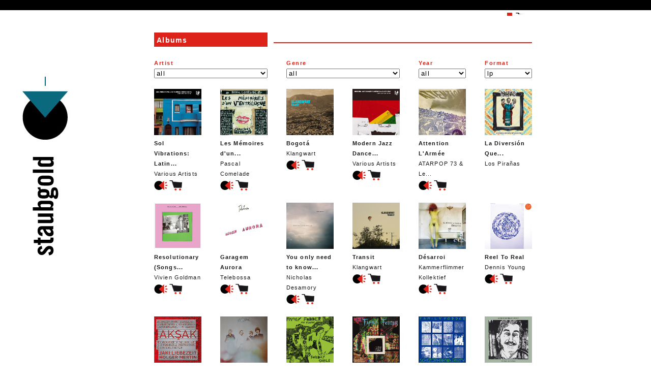

--- FILE ---
content_type: text/html
request_url: http://www.staubgold.com/en/albums/?year=0&genre=0&artist=0&format=0&buy=1&format=lp&album_id=15&PHPSESSID=2f2088b2de5f73e98a994f7df87005c2
body_size: 106637
content:
<!DOCTYPE html>
		<html xml:lang="en" lang="en">
		<head>
		<base href="https://www.staubgold.com/" target="_self">
		<meta http-equiv="Content-Type" content="text/html; charset=UTF-8" />
		<meta name="viewport" content="width=540" />
		<title>staubgold - music out of place - albums</title>
		<meta name="google-site-verification" content="RInSeh4tkkfT21kB0DwQI0hoMcUyR9ulotJrH1cw4zw" />
		<meta name="Description" http-equiv="Description" content="Browse the complete Staubgold label catalogue with info, artwork and sound samples of all 130+ albums released since 1998." />
		<meta name="Keywords" http-equiv="Keywords" content="staubgold, markus detmer, berlin, label, vinyl, records, music, experimental, electronic, krautrock, avantgarde, ambient, minimal, jazz, dub, kammerflimmer kollektief, to rococo rot, faust, ekkehard ehlers, oren ambarchi" />
		<meta property="og:image" content="http://www.staubgold.com/images/logo.png"><link type="text/css" rel="stylesheet" href="styles/staubgold.css" media="all" /><!--[if IE]><script src="scripts/html5.js"  type="text/javascript"></script><![endif]--><link rel="shortcut icon" href="images/fav.ico" type="image/x-icon" /><!--[if IE 6]><link type="text/css" rel="stylesheet" href="styles/ie6_20110406.css"  media="all" /><![endif]--></head><body>
<div class="top_line">&nbsp;</div>
<div id="page">
	<a href='cart/' class='cart'></a><div class="message"> </div>
    <header>
    	<nav class="on"><ul></ul><div class="cleaner">&nbsp;</div></nav><h1><a href="/"><img src="images/logo.png" width="91" height="198" alt="Staubgold"></a></h1>    </header>
	<div class="body">
	   <section class="albums">
       	   <h1>Albums</h1>
           <div class="cleaner">&nbsp;</div>
           <nav class="sort">
           		<form action="en/albums/" method="post">
                	<div class="field double">
                        <label for="sort_artist">Artist</label>
                        <select name="artist" id="sort_artist" >
                            <option value="0">all</option>
                            <option value='80'>49 Americans, The</option><option value='74'>AGF</option><option value='32'>Alejandro Franov</option><option value='63'>Alexander Balanescu</option><option value='39'>Andrew Pekler</option><option value='96'>Armand Miralles</option><option value='14'>Armchair Traveller</option><option value='106'>ATARPOP 73 & Le Collectif Le Temps Des Cerises</option><option value='30'>Autistic Daughters</option><option value='76'>Beta Erko</option><option value='72'>Boris Hegenbart</option><option value='100'>Brigitte Fontaine</option><option value='91'>Cocoon, The</option><option value='21'>Curse Ov Dialect</option><option value='48'>Dälek</option><option value='25'>David Cunningham</option><option value='22'>David Last vs. MC Zulu</option><option value='43'>Dean Roberts</option><option value='88'>Dennis Young</option><option value='23'>Dietmar Dath</option><option value='37'>Embryo</option><option value='87'>Ensamble Polifónico Vallenato / Sexteto La Constelación De Colombia</option><option value='70'>Erixma</option><option value='55'>F.S. Blumm</option><option value='85'>Family Fodder</option><option value='47'>Faust</option><option value='13'>Flying Lizards, The</option><option value='50'>Franz Hautzinger</option><option value='68'>Frrranck C.</option><option value='3'>General Strike</option><option value='65'>Groenland Orchester</option><option value='79'>Groupshow</option><option value='60'>Gunter Adler</option><option value='104'>Hair & the Iotas</option><option value='53'>Hans Joachim Irmler</option><option value='41'>Harald Sack Ziegler</option><option value='15'>Hassle Hound</option><option value='20'>Heaven And</option><option value='99'>HelloLisa</option><option value='78'>Hildur Gudnadottir, BJ Nilsen & Stilluppsteypa</option><option value='90'>Holger Mertin</option><option value='61'>Institut Fuer Feinmotorik</option><option value='89'>Jaki Liebezeit</option><option value='5'>Jasmina Maschina</option><option value='49'>Joseph Suchy</option><option value='98'>Joy Rage</option><option value='1'>Kammerflimmer Kollektief</option><option value='51'>Kat Cosm, The</option><option value='57'>Keith Rowe</option><option value='59'>Klangkrieg</option><option value='19'>Klangwart</option><option value='77'>Lappetites, The</option><option value='82'>Le K</option><option value='36'>Leafcutter John</option><option value='97'>Limiñanas, The</option><option value='103'>Llamps, The</option><option value='73'>Loop Orchestra, The</option><option value='102'>Los Pirañas</option><option value='6'>Lydia Lunch</option><option value='11'>Magic I.D., The</option><option value='28'>Mapstation</option><option value='64'>Martin Ng</option><option value='83'>Meridian Brothers</option><option value='75'>Michael J. Schumacher</option><option value='44'>Minit</option><option value='86'>Mixed Band Philanthropist</option><option value='101'>monsieuRdurand</option><option value='94'>Nicholas Desamory</option><option value='38'>No-Neck Blues Band</option><option value='16'>Norscq</option><option value='58'>Oren Ambarchi</option><option value='34'>Organ Eye</option><option value='95'>Pascal Comelade</option><option value='81'>Patrick Vian</option><option value='18'>Paul Wirkus</option><option value='29'>Pedal</option><option value='24'>Projekt Transmit (Tony Buck)</option><option value='9'>Rafael Toral</option><option value='52'>Rand and Holland</option><option value='54'>Ras Donovan</option><option value='12'>Reuber</option><option value='66'>Reznicek</option><option value='56'>Rupert Huber</option><option value='27'>Sack & Blumm</option><option value='40'>Schwabinggrad Ballett</option><option value='92'>Schwarzenbach, The</option><option value='71'>Scott Horscroft</option><option value='7'>Spooky Attraction From A Distance</option><option value='84'>Staubgold</option><option value='4'>Strings Of Consciousness</option><option value='31'>Sun</option><option value='10'>Telebossa</option><option value='69'>Tesendalo</option><option value='33'>Thilges</option><option value='35'>To Rococo Rot</option><option value='2'>Trapist</option><option value='105'>Vampyrs, The</option><option value='8'>Various Artists</option><option value='93'>Vivien Goldman</option><option value='62'>Vladislav Delay</option><option value='45'>Wechsel Garland</option><option value='42'>Welttraumforscher, Die</option><option value='46'>World Standard</option><option value='26'>Yasuaki Shimizu</option>                        </select>
                    </div>
                    <div class="field double double_last">
                        <label for="sort_genre">Genre</label>
                        <select name="genre" id="sort_genre" >
                            <option value="0">all</option>
                            <option value='18'>Blues</option><option value='8'>Classical</option><option value='1'>Compilations</option><option value='20'>Dance</option><option value='23'>Drone</option><option value='16'>Dub</option><option value='5'>Electronic</option><option value='4'>Experimental</option><option value='10'>Folk</option><option value='34'>Garage</option><option value='19'>Hip Hop</option><option value='7'>Improv</option><option value='32'>Industrial</option><option value='6'>Jazz</option><option value='15'>Kosmische</option><option value='13'>Krautrock</option><option value='30'>Latin</option><option value='14'>Minimal</option><option value='29'>New Wave</option><option value='33'>Noise</option><option value='11'>Pop</option><option value='28'>Postpunk</option><option value='17'>Reggae</option><option value='12'>Rock</option><option value='35'>Sixties</option><option value='22'>Sound Poetry</option><option value='31'>Special Offer</option><option value='21'>Spoken Word</option><option value='9'>World</option>                        </select>
                    </div>
                    <div class="field">
                        <label for="sort_year">Year</label>
                        <select name="year" id="sort_year" >
                            <option value="0">all</option>
                            <option value='2020'>2020</option><option value='2019'>2019</option><option value='2018'>2018</option><option value='2017'>2017</option><option value='2016'>2016</option><option value='2015'>2015</option><option value='2014'>2014</option><option value='2013'>2013</option><option value='2012'>2012</option><option value='2011'>2011</option><option value='2010'>2010</option><option value='2009'>2009</option><option value='2008'>2008</option><option value='2007'>2007</option><option value='2006'>2006</option><option value='2005'>2005</option><option value='2004'>2004</option><option value='2003'>2003</option><option value='2002'>2002</option><option value='2001'>2001</option><option value='2000'>2000</option><option value='1999'>1999</option><option value='1998'>1998</option>                        </select>
                    </div>
                    <div class="field last">
                        <label for="sort_format">Format</label>
                        <select name="format" id="sort_format" >
                            <option value="0">all</option>
                            <option value='cd'>cd</option><option value='lp' selected='selected'>lp</option><option value='dl'>dl</option><option value='seveni'>7&apos;&apos;</option>                        </select>
                    </div>

                </form>
                <div class="cleaner">&nbsp;</div>
           </nav>
           <div class="list">
                <ul>
                    <li class='release new fifth'>
<a href='en/album/173/sol-vibrations-latin-dance-movements/' class='read'>
<span><img src='upload/album/173_sol-vibrations-latin-dance-movements_2078.jpg' alt='' lazy='' width='93'></span>
<strong>Sol Vibrations: Latin...</strong><br />Various Artists</a><nav class='tools'><a href='https://itunes.apple.com/album/id1485410070' target='_blank' class='listen'><img src='images/picto_listen.png' width='28' height='20' alt='listen' /><span>listen on iTunes</span></a><a href='#' class='buy'><img src='images/picto_buy.png' width='28' height='20' alt='buy' /></a><ul class='buy_format'>
<li class='lp'><a href='en/albums/?year=0&amp;genre=0&amp;artist=0&amp;format=lp&amp;buy=1&amp;format=lp&amp;album_id=173' rel='en_lp_173'><span>lp</span> 21.90 €</a></li>
<li class='last'><a href='https://itunes.apple.com/album/id1485410070' target='_blank'><span>dl</span> from iTunes</a></li>
</ul>
</nav>
</li>
<li class='release'>
<a href='en/album/175/les-memoires-d-un-ventriloque-chansons-1981-2018/' class='read'>
<span><img src='upload/album/175_les-memoires-d-un-ventriloque-chansons-1981-2018_1010.jpg' alt='' lazy='' width='93'></span>
<strong>Les Mémoires d'un...</strong><br />Pascal Comelade</a><nav class='tools'><a href='https://music.apple.com/us/album/les-m%C3%A9moires-dun-ventriloque-chansons-1981-2018/1494513177' target='_blank' class='listen'><img src='images/picto_listen.png' width='28' height='20' alt='listen' /><span>listen on iTunes</span></a><a href='#' class='buy'><img src='images/picto_buy.png' width='28' height='20' alt='buy' /></a><ul class='buy_format'>
<li class='last'><a href='https://music.apple.com/us/album/les-m%C3%A9moires-dun-ventriloque-chansons-1981-2018/1494513177' target='_blank'><span>dl</span> from iTunes</a></li>
</ul>
</nav>
</li>
<li class='release'>
<a href='en/album/171/bogota/' class='read'>
<span><img src='upload/album/171_bogota_1211.jpg' alt='' lazy='' width='93'></span>
<strong>Bogotá</strong><br />Klangwart</a><nav class='tools'><a href='https://geo.itunes.apple.com/us/album/bogot%C3%A1/1448763528?mt=1&app=music' target='_blank' class='listen'><img src='images/picto_listen.png' width='28' height='20' alt='listen' /><span>listen on iTunes</span></a><a href='#' class='buy'><img src='images/picto_buy.png' width='28' height='20' alt='buy' /></a><ul class='buy_format'>
<li class='cd'><a href='en/albums/?year=0&amp;genre=0&amp;artist=0&amp;format=lp&amp;buy=1&amp;format=cd&amp;album_id=171' rel='en_cd_171'><span>cd</span> 6.90 €</a></li>
<li class='lp'><a href='en/albums/?year=0&amp;genre=0&amp;artist=0&amp;format=lp&amp;buy=1&amp;format=lp&amp;album_id=171' rel='en_lp_171'><span>lp</span> 14.90 €</a></li>
<li class='last'><a href='https://geo.itunes.apple.com/us/album/bogot%C3%A1/1448763528?mt=1&app=music' target='_blank'><span>dl</span> from iTunes</a></li>
</ul>
</nav>
</li>
<li class='release fourth'>
<a href='en/album/172/modern-jazz-dance-classics-volume-1/' class='read'>
<span><img src='upload/album/172_modern-jazz-dance-classics-volume-1_89.jpg' alt='' lazy='' width='93'></span>
<strong>Modern Jazz Dance...</strong><br />Various Artists</a><nav class='tools'><a href='https://geo.itunes.apple.com/fr/album/modern-jazz-dance-classics-vol-1/1449490031?mt=1&app=music' target='_blank' class='listen'><img src='images/picto_listen.png' width='28' height='20' alt='listen' /><span>listen on iTunes</span></a><a href='#' class='buy'><img src='images/picto_buy.png' width='28' height='20' alt='buy' /></a><ul class='buy_format'>
<li class='lp'><a href='en/albums/?year=0&amp;genre=0&amp;artist=0&amp;format=lp&amp;buy=1&amp;format=lp&amp;album_id=172' rel='en_lp_172'><span>lp</span> 21.90 €</a></li>
<li class='last'><a href='https://geo.itunes.apple.com/fr/album/modern-jazz-dance-classics-vol-1/1449490031?mt=1&app=music' target='_blank'><span>dl</span> from iTunes</a></li>
</ul>
</nav>
</li>
<li class='release fifth'>
<a href='en/album/170/attention-l-armee/' class='read'>
<span><img src='upload/album/170_attention-l-armee_6348.jpg' alt='' lazy='' width='93'></span>
<strong>Attention L'Armée</strong><br />ATARPOP 73 & Le...</a><nav class='tools'><a href='https://geo.itunes.apple.com/us/album/attention-larm%C3%A9e/1324496739?mt=1&app=music&itscg=30200&itsct=afftoolset_1' target='_blank' class='listen'><img src='images/picto_listen.png' width='28' height='20' alt='listen' /><span>listen on iTunes</span></a><a href='#' class='buy'><img src='images/picto_buy.png' width='28' height='20' alt='buy' /></a><ul class='buy_format'>
<li class='lp'><a href='en/albums/?year=0&amp;genre=0&amp;artist=0&amp;format=lp&amp;buy=1&amp;format=lp&amp;album_id=170' rel='en_lp_170'><span>lp</span> 19.90 €</a></li>
<li class='last'><a href='https://geo.itunes.apple.com/us/album/attention-larm%C3%A9e/1324496739?mt=1&app=music&itscg=30200&itsct=afftoolset_1' target='_blank'><span>dl</span> from iTunes</a></li>
</ul>
</nav>
</li>
<li class='release last'>
<a href='en/album/164/-la-diversion-que-hacia-falta-en-mi-pais/' class='read'>
<span><img src='upload/album/164_-la-diversion-que-hacia-falta-en-mi-pais_9590.jpg' alt='' lazy='' width='93'></span>
<strong> La Diversión Que...</strong><br />Los Pirañas</a><nav class='tools'></nav>
</li>
<li class='release new'>
<a href='en/album/154/resolutionary-songs-1979-1982/' class='read'>
<span><img src='upload/album/154_resolutionary-songs-1979-1982_9691.jpg' alt='' lazy='' width='93'></span>
<strong>Resolutionary (Songs...</strong><br />Vivien Goldman</a><nav class='tools'><a href='https://geo.itunes.apple.com/de/album/resolutionary-songs-1979-1982/id1093441859?mt=1&app=music' target='_blank' class='listen'><img src='images/picto_listen.png' width='28' height='20' alt='listen' /><span>listen on iTunes</span></a><a href='#' class='buy'><img src='images/picto_buy.png' width='28' height='20' alt='buy' /></a><ul class='buy_format'>
<li class='lp'><a href='en/albums/?year=0&amp;genre=0&amp;artist=0&amp;format=lp&amp;buy=1&amp;format=lp&amp;album_id=154' rel='en_lp_154'><span>lp</span> 19.90 €</a></li>
<li class='last'><a href='https://geo.itunes.apple.com/de/album/resolutionary-songs-1979-1982/id1093441859?mt=1&app=music' target='_blank'><span>dl</span> from iTunes</a></li>
</ul>
</nav>
</li>
<li class='release fourth'>
<a href='en/album/155/garagem-aurora/' class='read'>
<span><img src='upload/album/155_garagem-aurora_8435.png' alt='' lazy='' width='93'></span>
<strong>Garagem Aurora</strong><br />Telebossa</a><nav class='tools'><a href='https://geo.itunes.apple.com/us/album/garagen-aurora/id1094674629?mt=1&app=music' target='_blank' class='listen'><img src='images/picto_listen.png' width='28' height='20' alt='listen' /><span>listen on iTunes</span></a><a href='#' class='buy'><img src='images/picto_buy.png' width='28' height='20' alt='buy' /></a><ul class='buy_format'>
<li class='cd'><a href='en/albums/?year=0&amp;genre=0&amp;artist=0&amp;format=lp&amp;buy=1&amp;format=cd&amp;album_id=155' rel='en_cd_155'><span>cd</span> 12.90 €</a></li>
<li class='lp'><a href='en/albums/?year=0&amp;genre=0&amp;artist=0&amp;format=lp&amp;buy=1&amp;format=lp&amp;album_id=155' rel='en_lp_155'><span>lp</span> 13.90 €</a></li>
<li class='last'><a href='https://geo.itunes.apple.com/us/album/garagen-aurora/id1094674629?mt=1&app=music' target='_blank'><span>dl</span> from iTunes</a></li>
</ul>
</nav>
</li>
<li class='release fifth'>
<a href='en/album/156/you-only-need-to-know-how-it-feels-to-believe/' class='read'>
<span><img src='upload/album/156_you-only-need-to-know-how-it-feels-to-believe_4548.jpg' alt='' lazy='' width='93'></span>
<strong>You only need to know...</strong><br />Nicholas Desamory</a><nav class='tools'><a href='https://geo.itunes.apple.com/us/album/you-only-need-to-know-how/id1097074097?mt=1&app=music' target='_blank' class='listen'><img src='images/picto_listen.png' width='28' height='20' alt='listen' /><span>listen on iTunes</span></a><a href='#' class='buy'><img src='images/picto_buy.png' width='28' height='20' alt='buy' /></a><ul class='buy_format'>
<li class='lp'><a href='en/albums/?year=0&amp;genre=0&amp;artist=0&amp;format=lp&amp;buy=1&amp;format=lp&amp;album_id=156' rel='en_lp_156'><span>lp</span> 13.90 €</a></li>
<li class='last'><a href='https://geo.itunes.apple.com/us/album/you-only-need-to-know-how/id1097074097?mt=1&app=music' target='_blank'><span>dl</span> from iTunes</a></li>
</ul>
</nav>
</li>
<li class='release'>
<a href='en/album/147/transit/' class='read'>
<span><img src='upload/album/147_transit_1525.jpg' alt='' lazy='' width='93'></span>
<strong>Transit</strong><br />Klangwart</a><nav class='tools'><a href='https://itunes.apple.com/us/album/transit/id948903806?uo=4' target='_blank' class='listen'><img src='images/picto_listen.png' width='28' height='20' alt='listen' /><span>listen on iTunes</span></a><a href='#' class='buy'><img src='images/picto_buy.png' width='28' height='20' alt='buy' /></a><ul class='buy_format'>
<li class='cd'><a href='en/albums/?year=0&amp;genre=0&amp;artist=0&amp;format=lp&amp;buy=1&amp;format=cd&amp;album_id=147' rel='en_cd_147'><span>cd</span> 7.90 €</a></li>
<li class='lp'><a href='en/albums/?year=0&amp;genre=0&amp;artist=0&amp;format=lp&amp;buy=1&amp;format=lp&amp;album_id=147' rel='en_lp_147'><span>lp</span> 13.90 €</a></li>
<li class='last'><a href='https://itunes.apple.com/us/album/transit/id948903806?uo=4' target='_blank'><span>dl</span> from iTunes</a></li>
</ul>
</nav>
</li>
<li class='release'>
<a href='en/album/148/desarroi/' class='read'>
<span><img src='upload/album/148_desarroi_5052.jpg' alt='' lazy='' width='93'></span>
<strong>Désarroi</strong><br />Kammerflimmer Kollektief</a><nav class='tools'><a href='https://itunes.apple.com/us/album/desarroi/id958384235?uo=4' target='_blank' class='listen'><img src='images/picto_listen.png' width='28' height='20' alt='listen' /><span>listen on iTunes</span></a><a href='#' class='buy'><img src='images/picto_buy.png' width='28' height='20' alt='buy' /></a><ul class='buy_format'>
<li class='cd'><a href='en/albums/?year=0&amp;genre=0&amp;artist=0&amp;format=lp&amp;buy=1&amp;format=cd&amp;album_id=148' rel='en_cd_148'><span>cd</span> 12.90 €</a></li>
<li class='last'><a href='https://itunes.apple.com/us/album/desarroi/id958384235?uo=4' target='_blank'><span>dl</span> from iTunes</a></li>
</ul>
</nav>
</li>
<li class='release last fourth'>
<a href='en/album/149/reel-to-real/' class='read'>
<span><img src='upload/album/149_reel-to-real_7616.jpg' alt='' lazy='' width='93'></span>
<strong>Reel To Real</strong><br />Dennis Young</a><nav class='tools'><a href='https://itunes.apple.com/us/album/reel-to-real/id956406525?uo=4' target='_blank' class='listen'><img src='images/picto_listen.png' width='28' height='20' alt='listen' /><span>listen on iTunes</span></a><a href='#' class='buy'><img src='images/picto_buy.png' width='28' height='20' alt='buy' /></a><ul class='buy_format'>
<li class='cd'><a href='en/albums/?year=0&amp;genre=0&amp;artist=0&amp;format=lp&amp;buy=1&amp;format=cd&amp;album_id=149' rel='en_cd_149'><span>cd</span> 12.90 €</a></li>
<li class='lp'><a href='en/albums/?year=0&amp;genre=0&amp;artist=0&amp;format=lp&amp;buy=1&amp;format=lp&amp;album_id=149' rel='en_lp_149'><span>lp</span> 13.90 €</a></li>
<li class='last'><a href='https://itunes.apple.com/us/album/reel-to-real/id956406525?uo=4' target='_blank'><span>dl</span> from iTunes</a></li>
</ul>
</nav>
</li>
<li class='release new fifth'>
<a href='en/album/150/aksak/' class='read'>
<span><img src='upload/album/150_akşak_8646.jpg' alt='' lazy='' width='93'></span>
<strong>Aksak</strong><br />Jaki Liebezeit &amp;...</a><nav class='tools'><a href='https://itunes.apple.com/us/album/aksak/id985221162?uo=6&at=&ct=' target='_blank' class='listen'><img src='images/picto_listen.png' width='28' height='20' alt='listen' /><span>listen on iTunes</span></a><a href='#' class='buy'><img src='images/picto_buy.png' width='28' height='20' alt='buy' /></a><ul class='buy_format'>
<li class='cd'><a href='en/albums/?year=0&amp;genre=0&amp;artist=0&amp;format=lp&amp;buy=1&amp;format=cd&amp;album_id=150' rel='en_cd_150'><span>cd</span> 12.90 €</a></li>
<li class='last'><a href='https://itunes.apple.com/us/album/aksak/id985221162?uo=6&at=&ct=' target='_blank'><span>dl</span> from iTunes</a></li>
</ul>
</nav>
</li>
<li class='release'>
<a href='en/album/151/while-the-recording-engineer-sleeps/' class='read'>
<span><img src='upload/album/151_while-the-recording-engineer-sleeps_9045.jpg' alt='' lazy='' width='93'></span>
<strong>While The Recording...</strong><br />Cocoon, The</a><nav class='tools'><a href='https://geo.itunes.apple.com/fr/album/while-recording-engineer-sleeps/id995248924?uo=6' target='_blank' class='listen'><img src='images/picto_listen.png' width='28' height='20' alt='listen' /><span>listen on iTunes</span></a><a href='#' class='buy'><img src='images/picto_buy.png' width='28' height='20' alt='buy' /></a><ul class='buy_format'>
<li class='cd'><a href='en/albums/?year=0&amp;genre=0&amp;artist=0&amp;format=lp&amp;buy=1&amp;format=cd&amp;album_id=151' rel='en_cd_151'><span>cd</span> 12.90 €</a></li>
<li class='lp'><a href='en/albums/?year=0&amp;genre=0&amp;artist=0&amp;format=lp&amp;buy=1&amp;format=lp&amp;album_id=151' rel='en_lp_151'><span>lp</span> 13.90 €</a></li>
<li class='last'><a href='https://geo.itunes.apple.com/fr/album/while-recording-engineer-sleeps/id995248924?uo=6' target='_blank'><span>dl</span> from iTunes</a></li>
</ul>
</nav>
</li>
<li class='release'>
<a href='en/album/152/sunday-girls-director-s-cut/' class='read'>
<span><img src='upload/album/152_sunday-girls-director-s-cut_8573.jpg' alt='' lazy='' width='93'></span>
<strong>Sunday Girls (Director's...</strong><br />Family Fodder</a><nav class='tools'><a href='https://geo.itunes.apple.com/us/album/sunday-girls-directors-cut/id1039503445?mt=1' target='_blank' class='listen'><img src='images/picto_listen.png' width='28' height='20' alt='listen' /><span>listen on iTunes</span></a><a href='#' class='buy'><img src='images/picto_buy.png' width='28' height='20' alt='buy' /></a><ul class='buy_format'>
<li class='cd'><a href='en/albums/?year=0&amp;genre=0&amp;artist=0&amp;format=lp&amp;buy=1&amp;format=cd&amp;album_id=152' rel='en_cd_152'><span>cd</span> 12.90 €</a></li>
<li class='lp'><a href='en/albums/?year=0&amp;genre=0&amp;artist=0&amp;format=lp&amp;buy=1&amp;format=lp&amp;album_id=152' rel='en_lp_152'><span>lp</span> 14.90 €</a></li>
<li class='last'><a href='https://geo.itunes.apple.com/us/album/sunday-girls-directors-cut/id1039503445?mt=1' target='_blank'><span>dl</span> from iTunes</a></li>
</ul>
</nav>
</li>
<li class='release fourth'>
<a href='en/album/142/monkey-banana-kitchen/' class='read'>
<span><img src='upload/album/142_monkey-banana-kitchen_2079.jpg' alt='' lazy='' width='93'></span>
<strong>Monkey Banana Kitchen</strong><br />Family Fodder</a><nav class='tools'><a href='https://itunes.apple.com/us/album/monkey-banana-kitchen/id793212894?uo=4' target='_blank' class='listen'><img src='images/picto_listen.png' width='28' height='20' alt='listen' /><span>listen on iTunes</span></a><a href='#' class='buy'><img src='images/picto_buy.png' width='28' height='20' alt='buy' /></a><ul class='buy_format'>
<li class='cd'><a href='en/albums/?year=0&amp;genre=0&amp;artist=0&amp;format=lp&amp;buy=1&amp;format=cd&amp;album_id=142' rel='en_cd_142'><span>cd</span> 12.90 €</a></li>
<li class='last'><a href='https://itunes.apple.com/us/album/monkey-banana-kitchen/id793212894?uo=4' target='_blank'><span>dl</span> from iTunes</a></li>
</ul>
</nav>
</li>
<li class='release fifth'>
<a href='en/album/143/schizophrenia-party-director-s-cut/' class='read'>
<span><img src='upload/album/143_schizophrenia-party-director-s-cut_245.jpg' alt='' lazy='' width='93'></span>
<strong>Schizophrenia Party...</strong><br />Family Fodder</a><nav class='tools'><a href='https://itunes.apple.com/us/album/schizophrenia-party-directors/id791557874?uo=4' target='_blank' class='listen'><img src='images/picto_listen.png' width='28' height='20' alt='listen' /><span>listen on iTunes</span></a><a href='#' class='buy'><img src='images/picto_buy.png' width='28' height='20' alt='buy' /></a><ul class='buy_format'>
<li class='last'><a href='https://itunes.apple.com/us/album/schizophrenia-party-directors/id791557874?uo=4' target='_blank'><span>dl</span> from iTunes</a></li>
</ul>
</nav>
</li>
<li class='release last'>
<a href='en/album/144/the-impossible-humane/' class='read'>
<span><img src='upload/album/144_the-impossible-humane_9334.jpg' alt='' lazy='' width='93'></span>
<strong>The Impossible Humane</strong><br />Mixed Band...</a><nav class='tools'><a href='#' class='buy'><img src='images/picto_buy.png' width='28' height='20' alt='buy' /></a><ul class='buy_format'>
<li class='lp'><a href='en/albums/?year=0&amp;genre=0&amp;artist=0&amp;format=lp&amp;buy=1&amp;format=lp&amp;album_id=144' rel='en_lp_144'><span>lp</span> 14.90 €</a></li>
</ul>
</nav>
</li>
<li class='release new'>
<a href='en/album/145/just-love-songs/' class='read'>
<span><img src='upload/album/145_just-love-songs_7552.jpg' alt='' lazy='' width='93'></span>
<strong>Just Love Songs</strong><br />Family Fodder</a><nav class='tools'></nav>
</li>
<li class='release fourth'>
<a href='en/album/146/fiesta-que-viva-la/' class='read'>
<span><img src='upload/album/146_fiesta-que-viva-la_7492.jpg' alt='' lazy='' width='93'></span>
<strong>Fiesta, Que Viva La</strong><br />Ensamble Polifónico...</a><nav class='tools'><a href='https://itunes.apple.com/us/album/fiesta-que-viva-la/id927428058?uo=4' target='_blank' class='listen'><img src='images/picto_listen.png' width='28' height='20' alt='listen' /><span>listen on iTunes</span></a><a href='#' class='buy'><img src='images/picto_buy.png' width='28' height='20' alt='buy' /></a><ul class='buy_format'>
<li class='cd'><a href='en/albums/?year=0&amp;genre=0&amp;artist=0&amp;format=lp&amp;buy=1&amp;format=cd&amp;album_id=146' rel='en_cd_146'><span>cd</span> 12.90 €</a></li>
<li class='last'><a href='https://itunes.apple.com/us/album/fiesta-que-viva-la/id927428058?uo=4' target='_blank'><span>dl</span> from iTunes</a></li>
</ul>
</nav>
</li>
<li class='release fifth'>
<a href='en/album/134/live-at-skymall/' class='read'>
<span><img src='upload/album/134_live-at-skymall_8014.jpg' alt='' lazy='' width='93'></span>
<strong>Live At Skymall</strong><br />Groupshow</a><nav class='tools'><a href='https://itunes.apple.com/us/album/live-at-skymall-ep/id605718542?uo=4' target='_blank' class='listen'><img src='images/picto_listen.png' width='28' height='20' alt='listen' /><span>listen on iTunes</span></a><a href='#' class='buy'><img src='images/picto_buy.png' width='28' height='20' alt='buy' /></a><ul class='buy_format'>
<li class='lp'><a href='en/albums/?year=0&amp;genre=0&amp;artist=0&amp;format=lp&amp;buy=1&amp;format=lp&amp;album_id=134' rel='en_lp_134'><span>lp</span> 10.90 €</a></li>
<li class='last'><a href='https://itunes.apple.com/us/album/live-at-skymall-ep/id605718542?uo=4' target='_blank'><span>dl</span> from iTunes</a></li>
</ul>
</nav>
</li>
<li class='release'>
<a href='en/album/135/we-know-nonsense/' class='read'>
<span><img src='upload/album/135_we-know-nonsense_4522.jpg' alt='' lazy='' width='93'></span>
<strong>We Know Nonsense</strong><br />49 Americans, The</a><nav class='tools'><a href='https://itunes.apple.com/us/album/we-know-nonsense/id600084950?uo=4' target='_blank' class='listen'><img src='images/picto_listen.png' width='28' height='20' alt='listen' /><span>listen on iTunes</span></a><a href='#' class='buy'><img src='images/picto_buy.png' width='28' height='20' alt='buy' /></a><ul class='buy_format'>
<li class='cd'><a href='en/albums/?year=0&amp;genre=0&amp;artist=0&amp;format=lp&amp;buy=1&amp;format=cd&amp;album_id=135' rel='en_cd_135'><span>cd</span> 12.90 €</a></li>
<li class='lp'><a href='en/albums/?year=0&amp;genre=0&amp;artist=0&amp;format=lp&amp;buy=1&amp;format=lp&amp;album_id=135' rel='en_lp_135'><span>lp</span> 13.90 €</a></li>
<li class='last'><a href='https://itunes.apple.com/us/album/we-know-nonsense/id600084950?uo=4' target='_blank'><span>dl</span> from iTunes</a></li>
</ul>
</nav>
</li>
<li class='release'>
<a href='en/album/136/bruits-et-temps-analogues/' class='read'>
<span><img src='upload/album/136_bruits-et-temps-analogues_5081.jpg' alt='' lazy='' width='93'></span>
<strong>Bruits Et Temps...</strong><br />Patrick Vian</a><nav class='tools'><a href='https://itunes.apple.com/us/album/bruits-et-temps-analogues/id635230962?uo=4' target='_blank' class='listen'><img src='images/picto_listen.png' width='28' height='20' alt='listen' /><span>listen on iTunes</span></a><a href='#' class='buy'><img src='images/picto_buy.png' width='28' height='20' alt='buy' /></a><ul class='buy_format'>
<li class='last'><a href='https://itunes.apple.com/us/album/bruits-et-temps-analogues/id635230962?uo=4' target='_blank'><span>dl</span> from iTunes</a></li>
</ul>
</nav>
</li>
<li class='release last fourth'>
<a href='en/album/137/e-pluribus-unum/' class='read'>
<span><img src='upload/album/137_e-pluribus-unum_6612.jpg' alt='' lazy='' width='93'></span>
<strong>E Pluribus Unum</strong><br />49 Americans, The</a><nav class='tools'><a href='https://itunes.apple.com/us/album/e-pluribus-unum/id600110270?uo=4' target='_blank' class='listen'><img src='images/picto_listen.png' width='28' height='20' alt='listen' /><span>listen on iTunes</span></a><a href='#' class='buy'><img src='images/picto_buy.png' width='28' height='20' alt='buy' /></a><ul class='buy_format'>
<li class='last'><a href='https://itunes.apple.com/us/album/e-pluribus-unum/id600110270?uo=4' target='_blank'><span>dl</span> from iTunes</a></li>
</ul>
</nav>
</li>
<li class='release new fifth'>
<a href='en/album/139/devocion-works-2005-2011/' class='read'>
<span><img src='upload/album/139_devocion-works-2005-2011_6534.jpg' alt='' lazy='' width='93'></span>
<strong>Devoción (Works 2005 -...</strong><br />Meridian Brothers</a><nav class='tools'><a href='https://itunes.apple.com/us/album/devocion-works-2005-2011/id668569288?uo=4' target='_blank' class='listen'><img src='images/picto_listen.png' width='28' height='20' alt='listen' /><span>listen on iTunes</span></a><a href='#' class='buy'><img src='images/picto_buy.png' width='28' height='20' alt='buy' /></a><ul class='buy_format'>
<li class='cd'><a href='en/albums/?year=0&amp;genre=0&amp;artist=0&amp;format=lp&amp;buy=1&amp;format=cd&amp;album_id=139' rel='en_cd_139'><span>cd</span> 12.90 €</a></li>
<li class='last'><a href='https://itunes.apple.com/us/album/devocion-works-2005-2011/id668569288?uo=4' target='_blank'><span>dl</span> from iTunes</a></li>
</ul>
</nav>
</li>
<li class='release'>
<a href='en/album/1/from-beyond-love/' class='read'>
<span><img src='upload/album/1_from-beyond-love_2510.jpg' alt='' lazy='' width='93'></span>
<strong>From Beyond Love</strong><br />Strings Of Consciousness...</a><nav class='tools'><a href='https://itunes.apple.com/us/album/from-beyond-love/id505446105?uo=4' target='_blank' class='listen'><img src='images/picto_listen.png' width='28' height='20' alt='listen' /><span>listen on iTunes</span></a><a href='#' class='buy'><img src='images/picto_buy.png' width='28' height='20' alt='buy' /></a><ul class='buy_format'>
<li class='cd'><a href='en/albums/?year=0&amp;genre=0&amp;artist=0&amp;format=lp&amp;buy=1&amp;format=cd&amp;album_id=1' rel='en_cd_1'><span>cd</span> 12.90 €</a></li>
<li class='lp'><a href='en/albums/?year=0&amp;genre=0&amp;artist=0&amp;format=lp&amp;buy=1&amp;format=lp&amp;album_id=1' rel='en_lp_1'><span>lp</span> 12.90 €</a></li>
<li class='last'><a href='https://itunes.apple.com/us/album/from-beyond-love/id505446105?uo=4' target='_blank'><span>dl</span> from iTunes</a></li>
</ul>
</nav>
</li>
<li class='release'>
<a href='en/album/2/the-golden-years/' class='read'>
<span><img src='upload/album/2_the-golden-years_9159.jpg' alt='' lazy='' width='93'></span>
<strong>The Golden Years</strong><br />Trapist</a><nav class='tools'><a href='https://itunes.apple.com/us/album/the-golden-years/id519050372?uo=4' target='_blank' class='listen'><img src='images/picto_listen.png' width='28' height='20' alt='listen' /><span>listen on iTunes</span></a><a href='#' class='buy'><img src='images/picto_buy.png' width='28' height='20' alt='buy' /></a><ul class='buy_format'>
<li class='cd'><a href='en/albums/?year=0&amp;genre=0&amp;artist=0&amp;format=lp&amp;buy=1&amp;format=cd&amp;album_id=2' rel='en_cd_2'><span>cd</span> 12.90 €</a></li>
<li class='lp'><a href='en/albums/?year=0&amp;genre=0&amp;artist=0&amp;format=lp&amp;buy=1&amp;format=lp&amp;album_id=2' rel='en_lp_2'><span>lp</span> 12.90 €</a></li>
<li class='last'><a href='https://itunes.apple.com/us/album/the-golden-years/id519050372?uo=4' target='_blank'><span>dl</span> from iTunes</a></li>
</ul>
</nav>
</li>
<li class='release fourth'>
<a href='en/album/3/danger-in-paradise/' class='read'>
<span><img src='upload/album/3_danger-in-paradise_6736.jpg' alt='' lazy='' width='93'></span>
<strong>Danger In Paradise</strong><br />General Strike</a><nav class='tools'><a href='https://itunes.apple.com/us/album/danger-in-paradise/id499273133?uo=4' target='_blank' class='listen'><img src='images/picto_listen.png' width='28' height='20' alt='listen' /><span>listen on iTunes</span></a><a href='#' class='buy'><img src='images/picto_buy.png' width='28' height='20' alt='buy' /></a><ul class='buy_format'>
<li class='last'><a href='https://itunes.apple.com/us/album/danger-in-paradise/id499273133?uo=4' target='_blank'><span>dl</span> from iTunes</a></li>
</ul>
</nav>
</li>
<li class='release fifth'>
<a href='en/album/133/instrumentarium/' class='read'>
<span><img src='upload/album/133_instrumentarium_8278.jpg' alt='' lazy='' width='93'></span>
<strong>Instrumentarium</strong><br />Boris Hegenbart</a><nav class='tools'><a href='#' class='buy'><img src='images/picto_buy.png' width='28' height='20' alt='buy' /></a><ul class='buy_format'>
<li class='lp'><a href='en/albums/?year=0&amp;genre=0&amp;artist=0&amp;format=lp&amp;buy=1&amp;format=lp&amp;album_id=133' rel='en_lp_133'><span>lp</span> 19.90 €</a></li>
</ul>
</nav>
</li>
<li class='release last'>
<a href='en/album/4/teufelskamin/' class='read'>
<span><img src='upload/album/4_teufelskamin_4887.jpg' alt='' lazy='' width='93'></span>
<strong>Teufelskamin</strong><br />Kammerflimmer Kollektief</a><nav class='tools'><a href='https://itunes.apple.com/us/album/teufelskamin/id466232319?uo=4' target='_blank' class='listen'><img src='images/picto_listen.png' width='28' height='20' alt='listen' /><span>listen on iTunes</span></a><a href='#' class='buy'><img src='images/picto_buy.png' width='28' height='20' alt='buy' /></a><ul class='buy_format'>
<li class='cd'><a href='en/albums/?year=0&amp;genre=0&amp;artist=0&amp;format=lp&amp;buy=1&amp;format=cd&amp;album_id=4' rel='en_cd_4'><span>cd</span> 11.90 €</a></li>
<li class='lp'><a href='en/albums/?year=0&amp;genre=0&amp;artist=0&amp;format=lp&amp;buy=1&amp;format=lp&amp;album_id=4' rel='en_lp_4'><span>lp</span> 12.90 €</a></li>
<li class='last'><a href='https://itunes.apple.com/us/album/teufelskamin/id466232319?uo=4' target='_blank'><span>dl</span> from iTunes</a></li>
</ul>
</nav>
</li>
<li class='release new'>
<a href='en/album/5/alphabet-dream-noise/' class='read'>
<span><img src='upload/album/5_alphabet-dream-noise_1430.jpg' alt='' lazy='' width='93'></span>
<strong>Alphabet Dream Noise</strong><br />Jasmina Maschina</a><nav class='tools'><a href='https://itunes.apple.com/us/album/alphabet-dream-noise/id455350378?uo=4' target='_blank' class='listen'><img src='images/picto_listen.png' width='28' height='20' alt='listen' /><span>listen on iTunes</span></a><a href='#' class='buy'><img src='images/picto_buy.png' width='28' height='20' alt='buy' /></a><ul class='buy_format'>
<li class='cd'><a href='en/albums/?year=0&amp;genre=0&amp;artist=0&amp;format=lp&amp;buy=1&amp;format=cd&amp;album_id=5' rel='en_cd_5'><span>cd</span> 11.90 €</a></li>
<li class='lp'><a href='en/albums/?year=0&amp;genre=0&amp;artist=0&amp;format=lp&amp;buy=1&amp;format=lp&amp;album_id=5' rel='en_lp_5'><span>lp</span> 11.90 €</a></li>
<li class='last'><a href='https://itunes.apple.com/us/album/alphabet-dream-noise/id455350378?uo=4' target='_blank'><span>dl</span> from iTunes</a></li>
</ul>
</nav>
</li>
<li class='release fourth'>
<a href='en/album/10/telebossa/' class='read'>
<span><img src='upload/album/10_telebossa_5959.jpg' alt='' lazy='' width='93'></span>
<strong>Telebossa</strong><br />Telebossa</a><nav class='tools'><a href='https://itunes.apple.com/us/album/telebossa/id429129553?uo=4' target='_blank' class='listen'><img src='images/picto_listen.png' width='28' height='20' alt='listen' /><span>listen on iTunes</span></a><a href='#' class='buy'><img src='images/picto_buy.png' width='28' height='20' alt='buy' /></a><ul class='buy_format'>
<li class='cd'><a href='en/albums/?year=0&amp;genre=0&amp;artist=0&amp;format=lp&amp;buy=1&amp;format=cd&amp;album_id=10' rel='en_cd_10'><span>cd</span> 11.90 €</a></li>
<li class='lp'><a href='en/albums/?year=0&amp;genre=0&amp;artist=0&amp;format=lp&amp;buy=1&amp;format=lp&amp;album_id=10' rel='en_lp_10'><span>lp</span> 11.90 €</a></li>
<li class='last'><a href='https://itunes.apple.com/us/album/telebossa/id429129553?uo=4' target='_blank'><span>dl</span> from iTunes</a></li>
</ul>
</nav>
</li>
<li class='release fifth'>
<a href='en/album/11/i-m-so-awake-sleepless-i-feel/' class='read'>
<span><img src='upload/album/11_i-m-so-awake-sleepless-i-feel_4367.jpg' alt='' lazy='' width='93'></span>
<strong>I'm So Awake / Sleepless...</strong><br />Magic I.D., The</a><nav class='tools'><a href='https://itunes.apple.com/us/album/im-so-awake-sleepless-i-feel/id423342396?uo=4' target='_blank' class='listen'><img src='images/picto_listen.png' width='28' height='20' alt='listen' /><span>listen on iTunes</span></a><a href='#' class='buy'><img src='images/picto_buy.png' width='28' height='20' alt='buy' /></a><ul class='buy_format'>
<li class='cd'><a href='en/albums/?year=0&amp;genre=0&amp;artist=0&amp;format=lp&amp;buy=1&amp;format=cd&amp;album_id=11' rel='en_cd_11'><span>cd</span> 11.90 €</a></li>
<li class='lp'><a href='en/albums/?year=0&amp;genre=0&amp;artist=0&amp;format=lp&amp;buy=1&amp;format=lp&amp;album_id=11' rel='en_lp_11'><span>lp</span> 11.90 €</a></li>
<li class='last'><a href='https://itunes.apple.com/us/album/im-so-awake-sleepless-i-feel/id423342396?uo=4' target='_blank'><span>dl</span> from iTunes</a></li>
</ul>
</nav>
</li>
<li class='release'>
<a href='en/album/13/ring/' class='read'>
<span><img src='upload/album/13_ring_742.jpg' alt='' lazy='' width='93'></span>
<strong>Ring</strong><br />Reuber</a><nav class='tools'><a href='https://itunes.apple.com/us/album/ring/id403492835?uo=4' target='_blank' class='listen'><img src='images/picto_listen.png' width='28' height='20' alt='listen' /><span>listen on iTunes</span></a><a href='#' class='buy'><img src='images/picto_buy.png' width='28' height='20' alt='buy' /></a><ul class='buy_format'>
<li class='cd'><a href='en/albums/?year=0&amp;genre=0&amp;artist=0&amp;format=lp&amp;buy=1&amp;format=cd&amp;album_id=13' rel='en_cd_13'><span>cd</span> 11.90 €</a></li>
<li class='lp'><a href='en/albums/?year=0&amp;genre=0&amp;artist=0&amp;format=lp&amp;buy=1&amp;format=lp&amp;album_id=13' rel='en_lp_13'><span>lp</span> 11.90 €</a></li>
<li class='last'><a href='https://itunes.apple.com/us/album/ring/id403492835?uo=4' target='_blank'><span>dl</span> from iTunes</a></li>
</ul>
</nav>
</li>
<li class='release'>
<a href='en/album/14/the-secret-dub-life-of-the-flying-lizards/' class='read'>
<span><img src='upload/album/14_the-secret-dub-life-of-the-flying-lizards_9496.jpg' alt='' lazy='' width='93'></span>
<strong>The Secret Dub Life of...</strong><br />Flying Lizards, The</a><nav class='tools'><a href='https://itunes.apple.com/us/album/secret-dub-life-flying-lizards/id397551501?uo=4' target='_blank' class='listen'><img src='images/picto_listen.png' width='28' height='20' alt='listen' /><span>listen on iTunes</span></a><a href='#' class='buy'><img src='images/picto_buy.png' width='28' height='20' alt='buy' /></a><ul class='buy_format'>
<li class='last'><a href='https://itunes.apple.com/us/album/secret-dub-life-flying-lizards/id397551501?uo=4' target='_blank'><span>dl</span> from iTunes</a></li>
</ul>
</nav>
</li>
<li class='release last fourth'>
<a href='en/album/15/schone-aussicht/' class='read'>
<span><img src='upload/album/15_schone-aussicht_5960.jpg' alt='' lazy='' width='93'></span>
<strong>Schöne Aussicht</strong><br />Armchair Traveller</a><nav class='tools'><a href='https://itunes.apple.com/us/album/schone-aussicht/id398199665?uo=4' target='_blank' class='listen'><img src='images/picto_listen.png' width='28' height='20' alt='listen' /><span>listen on iTunes</span></a><a href='#' class='buy'><img src='images/picto_buy.png' width='28' height='20' alt='buy' /></a><ul class='buy_format'>
<li class='cd'><a href='en/albums/?year=0&amp;genre=0&amp;artist=0&amp;format=lp&amp;buy=1&amp;format=cd&amp;album_id=15' rel='en_cd_15'><span>cd</span> 11.90 €</a></li>
<li class='lp'><a href='en/albums/?year=0&amp;genre=0&amp;artist=0&amp;format=lp&amp;buy=1&amp;format=lp&amp;album_id=15' rel='en_lp_15'><span>lp</span> 11.90 €</a></li>
<li class='last'><a href='https://itunes.apple.com/us/album/schone-aussicht/id398199665?uo=4' target='_blank'><span>dl</span> from iTunes</a></li>
</ul>
</nav>
</li>
<li class='release new fifth'>
<a href='en/album/17/born-in-a-night/' class='read'>
<span><img src='upload/album/17_born-in-a-night_8032.jpg' alt='' lazy='' width='93'></span>
<strong>Born in a Night</strong><br />Hassle Hound</a><nav class='tools'><a href='https://itunes.apple.com/us/album/born-in-a-night/id383013327?uo=4' target='_blank' class='listen'><img src='images/picto_listen.png' width='28' height='20' alt='listen' /><span>listen on iTunes</span></a><a href='#' class='buy'><img src='images/picto_buy.png' width='28' height='20' alt='buy' /></a><ul class='buy_format'>
<li class='cd'><a href='en/albums/?year=0&amp;genre=0&amp;artist=0&amp;format=lp&amp;buy=1&amp;format=cd&amp;album_id=17' rel='en_cd_17'><span>cd</span> 11.90 €</a></li>
<li class='lp'><a href='en/albums/?year=0&amp;genre=0&amp;artist=0&amp;format=lp&amp;buy=1&amp;format=lp&amp;album_id=17' rel='en_lp_17'><span>lp</span> 12.90 €</a></li>
<li class='last'><a href='https://itunes.apple.com/us/album/born-in-a-night/id383013327?uo=4' target='_blank'><span>dl</span> from iTunes</a></li>
</ul>
</nav>
</li>
<li class='release'>
<a href='en/album/21/sommer/' class='read'>
<span><img src='upload/album/21_sommer_1443.jpg' alt='' lazy='' width='93'></span>
<strong>Sommer</strong><br />Klangwart</a><nav class='tools'><a href='https://itunes.apple.com/us/album/sommer/id369748604?uo=4' target='_blank' class='listen'><img src='images/picto_listen.png' width='28' height='20' alt='listen' /><span>listen on iTunes</span></a><a href='#' class='buy'><img src='images/picto_buy.png' width='28' height='20' alt='buy' /></a><ul class='buy_format'>
<li class='cd'><a href='en/albums/?year=0&amp;genre=0&amp;artist=0&amp;format=lp&amp;buy=1&amp;format=cd&amp;album_id=21' rel='en_cd_21'><span>cd</span> 11.90 €</a></li>
<li class='lp'><a href='en/albums/?year=0&amp;genre=0&amp;artist=0&amp;format=lp&amp;buy=1&amp;format=lp&amp;album_id=21' rel='en_lp_21'><span>lp</span> 11.90 €</a></li>
<li class='last'><a href='https://itunes.apple.com/us/album/sommer/id369748604?uo=4' target='_blank'><span>dl</span> from iTunes</a></li>
</ul>
</nav>
</li>
<li class='release'>
<a href='en/album/22/bye-and-bye-i-m-going-to-see-the-king/' class='read'>
<span><img src='upload/album/22_bye-and-bye-i-m-going-to-see-the-king_2531.jpg' alt='' lazy='' width='93'></span>
<strong>Bye And Bye I'm Going To...</strong><br />Heaven And</a><nav class='tools'><a href='https://itunes.apple.com/us/album/bye-bye-im-going-to-see-king/id357225916?uo=4' target='_blank' class='listen'><img src='images/picto_listen.png' width='28' height='20' alt='listen' /><span>listen on iTunes</span></a><a href='#' class='buy'><img src='images/picto_buy.png' width='28' height='20' alt='buy' /></a><ul class='buy_format'>
<li class='cd'><a href='en/albums/?year=0&amp;genre=0&amp;artist=0&amp;format=lp&amp;buy=1&amp;format=cd&amp;album_id=22' rel='en_cd_22'><span>cd</span> 11.90 €</a></li>
<li class='lp'><a href='en/albums/?year=0&amp;genre=0&amp;artist=0&amp;format=lp&amp;buy=1&amp;format=lp&amp;album_id=22' rel='en_lp_22'><span>lp</span> 11.90 €</a></li>
<li class='last'><a href='https://itunes.apple.com/us/album/bye-bye-im-going-to-see-king/id357225916?uo=4' target='_blank'><span>dl</span> from iTunes</a></li>
</ul>
</nav>
</li>
<li class='release fourth'>
<a href='en/album/23/wildling/' class='read'>
<span><img src='upload/album/23_wildling_3699.jpg' alt='' lazy='' width='93'></span>
<strong>Wildling</strong><br />Kammerflimmer Kollektief</a><nav class='tools'><a href='https://itunes.apple.com/us/album/wildling/id350933716?uo=4' target='_blank' class='listen'><img src='images/picto_listen.png' width='28' height='20' alt='listen' /><span>listen on iTunes</span></a><a href='#' class='buy'><img src='images/picto_buy.png' width='28' height='20' alt='buy' /></a><ul class='buy_format'>
<li class='cd'><a href='en/albums/?year=0&amp;genre=0&amp;artist=0&amp;format=lp&amp;buy=1&amp;format=cd&amp;album_id=23' rel='en_cd_23'><span>cd</span> 11.90 €</a></li>
<li class='last'><a href='https://itunes.apple.com/us/album/wildling/id350933716?uo=4' target='_blank'><span>dl</span> from iTunes</a></li>
</ul>
</nav>
</li>
<li class='release fifth'>
<a href='en/album/36/zwei/' class='read'>
<span><img src='upload/album/36_zwei_3328.jpg' alt='' lazy='' width='93'></span>
<strong>Zwei</strong><br />Klangwart</a><nav class='tools'><a href='https://itunes.apple.com/us/album/zwei/id370700319?uo=4' target='_blank' class='listen'><img src='images/picto_listen.png' width='28' height='20' alt='listen' /><span>listen on iTunes</span></a><a href='#' class='buy'><img src='images/picto_buy.png' width='28' height='20' alt='buy' /></a><ul class='buy_format'>
<li class='lp'><a href='en/albums/?year=0&amp;genre=0&amp;artist=0&amp;format=lp&amp;buy=1&amp;format=lp&amp;album_id=36' rel='en_lp_36'><span>lp</span> 12.90 €</a></li>
<li class='last'><a href='https://itunes.apple.com/us/album/zwei/id370700319?uo=4' target='_blank'><span>dl</span> from iTunes</a></li>
</ul>
</nav>
</li>
<li class='release last'>
<a href='en/album/18/gelatinosa-substancia/' class='read'>
<span><img src='upload/album/18_gelatinosa-substancia_6165.jpg' alt='' lazy='' width='93'></span>
<strong>Gelatinosa Substancia</strong><br />Norscq</a><nav class='tools'><a href='https://itunes.apple.com/us/album/gelatinosa-substancia/id333447138?uo=4' target='_blank' class='listen'><img src='images/picto_listen.png' width='28' height='20' alt='listen' /><span>listen on iTunes</span></a><a href='#' class='buy'><img src='images/picto_buy.png' width='28' height='20' alt='buy' /></a><ul class='buy_format'>
<li class='cd'><a href='en/albums/?year=0&amp;genre=0&amp;artist=0&amp;format=lp&amp;buy=1&amp;format=cd&amp;album_id=18' rel='en_cd_18'><span>cd</span> 9.90 €</a></li>
<li class='lp'><a href='en/albums/?year=0&amp;genre=0&amp;artist=0&amp;format=lp&amp;buy=1&amp;format=lp&amp;album_id=18' rel='en_lp_18'><span>lp</span> 16.90 €</a></li>
<li class='last'><a href='https://itunes.apple.com/us/album/gelatinosa-substancia/id333447138?uo=4' target='_blank'><span>dl</span> from iTunes</a></li>
</ul>
</nav>
</li>
<li class='release new'>
<a href='en/album/24/crisis-tales/' class='read'>
<span><img src='upload/album/24_crisis-tales_8652.jpg' alt='' lazy='' width='93'></span>
<strong>Crisis Tales</strong><br />Curse Ov Dialect</a><nav class='tools'><a href='https://itunes.apple.com/us/album/crisis-tales/id333775848?uo=4' target='_blank' class='listen'><img src='images/picto_listen.png' width='28' height='20' alt='listen' /><span>listen on iTunes</span></a><a href='#' class='buy'><img src='images/picto_buy.png' width='28' height='20' alt='buy' /></a><ul class='buy_format'>
<li class='cd'><a href='en/albums/?year=0&amp;genre=0&amp;artist=0&amp;format=lp&amp;buy=1&amp;format=cd&amp;album_id=24' rel='en_cd_24'><span>cd</span> 9.90 €</a></li>
<li class='lp'><a href='en/albums/?year=0&amp;genre=0&amp;artist=0&amp;format=lp&amp;buy=1&amp;format=lp&amp;album_id=24' rel='en_lp_24'><span>lp</span> 11.90 €</a></li>
<li class='last'><a href='https://itunes.apple.com/us/album/crisis-tales/id333775848?uo=4' target='_blank'><span>dl</span> from iTunes</a></li>
</ul>
</nav>
</li>
<li class='release fourth'>
<a href='en/album/26/im-erwachten-garten/' class='read'>
<span><img src='upload/album/26_im-erwachten-garten_6442.jpg' alt='' lazy='' width='93'></span>
<strong>Im erwachten Garten</strong><br />Kammerflimmer Kollektief...</a><nav class='tools'><a href='https://itunes.apple.com/us/album/im-erwachten-garten-mit-dietmar/id309805607?uo=4' target='_blank' class='listen'><img src='images/picto_listen.png' width='28' height='20' alt='listen' /><span>listen on iTunes</span></a><a href='#' class='buy'><img src='images/picto_buy.png' width='28' height='20' alt='buy' /></a><ul class='buy_format'>
<li class='cd'><a href='en/albums/?year=0&amp;genre=0&amp;artist=0&amp;format=lp&amp;buy=1&amp;format=cd&amp;album_id=26' rel='en_cd_26'><span>cd</span> 9.90 €</a></li>
<li class='last'><a href='https://itunes.apple.com/us/album/im-erwachten-garten-mit-dietmar/id309805607?uo=4' target='_blank'><span>dl</span> from iTunes</a></li>
</ul>
</nav>
</li>
<li class='release fifth'>
<a href='en/album/27/projekt-transmit/' class='read'>
<span><img src='upload/album/27_projekt-transmit_9372.jpg' alt='' lazy='' width='93'></span>
<strong>Projekt Transmit</strong><br />Projekt Transmit (Tony...</a><nav class='tools'><a href='https://itunes.apple.com/us/album/projekt-transmit/id312584803?uo=4' target='_blank' class='listen'><img src='images/picto_listen.png' width='28' height='20' alt='listen' /><span>listen on iTunes</span></a><a href='#' class='buy'><img src='images/picto_buy.png' width='28' height='20' alt='buy' /></a><ul class='buy_format'>
<li class='cd'><a href='en/albums/?year=0&amp;genre=0&amp;artist=0&amp;format=lp&amp;buy=1&amp;format=cd&amp;album_id=27' rel='en_cd_27'><span>cd</span> 9.90 €</a></li>
<li class='lp'><a href='en/albums/?year=0&amp;genre=0&amp;artist=0&amp;format=lp&amp;buy=1&amp;format=lp&amp;album_id=27' rel='en_lp_27'><span>lp</span> 11.90 €</a></li>
<li class='last'><a href='https://itunes.apple.com/us/album/projekt-transmit/id312584803?uo=4' target='_blank'><span>dl</span> from iTunes</a></li>
</ul>
</nav>
</li>
<li class='release'>
<a href='en/album/32/musically-massive-ep/' class='read'>
<span><img src='upload/album/32_musically-massive-ep_1349.jpg' alt='' lazy='' width='93'></span>
<strong>Musically Massive EP</strong><br />David Last vs. MC Zulu</a><nav class='tools'><a href='https://itunes.apple.com/us/album/musically-massive-ep/id291145069?uo=4' target='_blank' class='listen'><img src='images/picto_listen.png' width='28' height='20' alt='listen' /><span>listen on iTunes</span></a><a href='#' class='buy'><img src='images/picto_buy.png' width='28' height='20' alt='buy' /></a><ul class='buy_format'>
<li class='lp'><a href='en/albums/?year=0&amp;genre=0&amp;artist=0&amp;format=lp&amp;buy=1&amp;format=lp&amp;album_id=32' rel='en_lp_32'><span>lp</span> 6.90 €</a></li>
<li class='last'><a href='https://itunes.apple.com/us/album/musically-massive-ep/id291145069?uo=4' target='_blank'><span>dl</span> from iTunes</a></li>
</ul>
</nav>
</li>
<li class='release'>
<a href='en/album/33/sweeter-as-the-years-roll-by/' class='read'>
<span><img src='upload/album/33_sweeter-as-the-years-roll-by_1165.jpg' alt='' lazy='' width='93'></span>
<strong>Sweeter As The Years...</strong><br />Heaven And</a><nav class='tools'><a href='https://itunes.apple.com/us/album/sweeter-as-the-years-roll-by/id283175956?uo=4' target='_blank' class='listen'><img src='images/picto_listen.png' width='28' height='20' alt='listen' /><span>listen on iTunes</span></a><a href='#' class='buy'><img src='images/picto_buy.png' width='28' height='20' alt='buy' /></a><ul class='buy_format'>
<li class='cd'><a href='en/albums/?year=0&amp;genre=0&amp;artist=0&amp;format=lp&amp;buy=1&amp;format=cd&amp;album_id=33' rel='en_cd_33'><span>cd</span> 9.90 €</a></li>
<li class='lp'><a href='en/albums/?year=0&amp;genre=0&amp;artist=0&amp;format=lp&amp;buy=1&amp;format=lp&amp;album_id=33' rel='en_lp_33'><span>lp</span> 9.90 €</a></li>
<li class='last'><a href='https://itunes.apple.com/us/album/sweeter-as-the-years-roll-by/id283175956?uo=4' target='_blank'><span>dl</span> from iTunes</a></li>
</ul>
</nav>
</li>
<li class='release last fourth'>
<a href='en/album/34/the-demolition-series/' class='read'>
<span><img src='upload/album/34_the-demolition-series_544.jpg' alt='' lazy='' width='93'></span>
<strong>The Demolition Series</strong><br />Jasmina Maschina</a><nav class='tools'><a href='https://itunes.apple.com/us/album/the-demolition-series/id277214606?uo=4' target='_blank' class='listen'><img src='images/picto_listen.png' width='28' height='20' alt='listen' /><span>listen on iTunes</span></a><a href='#' class='buy'><img src='images/picto_buy.png' width='28' height='20' alt='buy' /></a><ul class='buy_format'>
<li class='cd'><a href='en/albums/?year=0&amp;genre=0&amp;artist=0&amp;format=lp&amp;buy=1&amp;format=cd&amp;album_id=34' rel='en_cd_34'><span>cd</span> 9.90 €</a></li>
<li class='lp'><a href='en/albums/?year=0&amp;genre=0&amp;artist=0&amp;format=lp&amp;buy=1&amp;format=lp&amp;album_id=34' rel='en_lp_34'><span>lp</span> 9.90 €</a></li>
<li class='last'><a href='https://itunes.apple.com/us/album/the-demolition-series/id277214606?uo=4' target='_blank'><span>dl</span> from iTunes</a></li>
</ul>
</nav>
</li>
<li class='release new fifth'>
<a href='en/album/35/forest-full-of-drums/' class='read'>
<span><img src='upload/album/35_forest-full-of-drums_8573.jpg' alt='' lazy='' width='93'></span>
<strong>Forest Full Of Drums</strong><br />Paul Wirkus &amp;...</a><nav class='tools'><a href='#' class='buy'><img src='images/picto_buy.png' width='28' height='20' alt='buy' /></a><ul class='buy_format'>
<li class='cd'><a href='en/albums/?year=0&amp;genre=0&amp;artist=0&amp;format=lp&amp;buy=1&amp;format=cd&amp;album_id=35' rel='en_cd_35'><span>cd</span> 9.90 €</a></li>
<li class='lp'><a href='en/albums/?year=0&amp;genre=0&amp;artist=0&amp;format=lp&amp;buy=1&amp;format=lp&amp;album_id=35' rel='en_lp_35'><span>lp</span> 9.90 €</a></li>
</ul>
</nav>
</li>
<li class='release'>
<a href='en/album/40/uneasy-flowers/' class='read'>
<span><img src='upload/album/40_uneasy-flowers_7709.jpg' alt='' lazy='' width='93'></span>
<strong>Uneasy Flowers</strong><br />Autistic Daughters</a><nav class='tools'><a href='https://itunes.apple.com/us/album/uneasy-flowers/id275181377?uo=4' target='_blank' class='listen'><img src='images/picto_listen.png' width='28' height='20' alt='listen' /><span>listen on iTunes</span></a><a href='#' class='buy'><img src='images/picto_buy.png' width='28' height='20' alt='buy' /></a><ul class='buy_format'>
<li class='cd'><a href='en/albums/?year=0&amp;genre=0&amp;artist=0&amp;format=lp&amp;buy=1&amp;format=cd&amp;album_id=40' rel='en_cd_40'><span>cd</span> 9.90 €</a></li>
<li class='lp'><a href='en/albums/?year=0&amp;genre=0&amp;artist=0&amp;format=lp&amp;buy=1&amp;format=lp&amp;album_id=40' rel='en_lp_40'><span>lp</span> 11.90 €</a></li>
<li class='last'><a href='https://itunes.apple.com/us/album/uneasy-flowers/id275181377?uo=4' target='_blank'><span>dl</span> from iTunes</a></li>
</ul>
</nav>
</li>
<li class='release'>
<a href='en/album/41/stadtlandfluss/' class='read'>
<span><img src='upload/album/41_stadtlandfluss_7062.jpg' alt='' lazy='' width='93'></span>
<strong>Stadtlandfluss</strong><br />Klangwart</a><nav class='tools'><a href='https://itunes.apple.com/us/album/stadtlandfluss/id277214532?uo=4' target='_blank' class='listen'><img src='images/picto_listen.png' width='28' height='20' alt='listen' /><span>listen on iTunes</span></a><a href='#' class='buy'><img src='images/picto_buy.png' width='28' height='20' alt='buy' /></a><ul class='buy_format'>
<li class='cd'><a href='en/albums/?year=0&amp;genre=0&amp;artist=0&amp;format=lp&amp;buy=1&amp;format=cd&amp;album_id=41' rel='en_cd_41'><span>cd</span> 9.90 €</a></li>
<li class='lp'><a href='en/albums/?year=0&amp;genre=0&amp;artist=0&amp;format=lp&amp;buy=1&amp;format=lp&amp;album_id=41' rel='en_lp_41'><span>lp</span> 9.90 €</a></li>
<li class='last'><a href='https://itunes.apple.com/us/album/stadtlandfluss/id277214532?uo=4' target='_blank'><span>dl</span> from iTunes</a></li>
</ul>
</nav>
</li>
<li class='release fourth'>
<a href='en/album/43/khali/' class='read'>
<span><img src='upload/album/43_khali_4778.jpg' alt='' lazy='' width='93'></span>
<strong>Khali</strong><br />Alejandro Franov</a><nav class='tools'><a href='https://itunes.apple.com/us/album/khali/id264391708?uo=4' target='_blank' class='listen'><img src='images/picto_listen.png' width='28' height='20' alt='listen' /><span>listen on iTunes</span></a><a href='#' class='buy'><img src='images/picto_buy.png' width='28' height='20' alt='buy' /></a><ul class='buy_format'>
<li class='cd'><a href='en/albums/?year=0&amp;genre=0&amp;artist=0&amp;format=lp&amp;buy=1&amp;format=cd&amp;album_id=43' rel='en_cd_43'><span>cd</span> 12.90 €</a></li>
<li class='last'><a href='https://itunes.apple.com/us/album/khali/id264391708?uo=4' target='_blank'><span>dl</span> from iTunes</a></li>
</ul>
</nav>
</li>
<li class='release fifth'>
<a href='en/album/44/jinx/' class='read'>
<span><img src='upload/album/44_jinx_9995.jpg' alt='' lazy='' width='93'></span>
<strong>Jinx</strong><br />Kammerflimmer Kollektief</a><nav class='tools'><a href='https://itunes.apple.com/us/album/jinx/id253523815?uo=4' target='_blank' class='listen'><img src='images/picto_listen.png' width='28' height='20' alt='listen' /><span>listen on iTunes</span></a><a href='#' class='buy'><img src='images/picto_buy.png' width='28' height='20' alt='buy' /></a><ul class='buy_format'>
<li class='cd'><a href='en/albums/?year=0&amp;genre=0&amp;artist=0&amp;format=lp&amp;buy=1&amp;format=cd&amp;album_id=44' rel='en_cd_44'><span>cd</span> 12.90 €</a></li>
<li class='last'><a href='https://itunes.apple.com/us/album/jinx/id253523815?uo=4' target='_blank'><span>dl</span> from iTunes</a></li>
</ul>
</nav>
</li>
<li class='release last'>
<a href='en/album/46/sudpol/' class='read'>
<span><img src='upload/album/46_sudpol_4435.jpg' alt='' lazy='' width='93'></span>
<strong>Südpol</strong><br />Reuber</a><nav class='tools'><a href='https://itunes.apple.com/us/album/sudpol/id216080217?uo=4' target='_blank' class='listen'><img src='images/picto_listen.png' width='28' height='20' alt='listen' /><span>listen on iTunes</span></a><a href='#' class='buy'><img src='images/picto_buy.png' width='28' height='20' alt='buy' /></a><ul class='buy_format'>
<li class='cd'><a href='en/albums/?year=0&amp;genre=0&amp;artist=0&amp;format=lp&amp;buy=1&amp;format=cd&amp;album_id=46' rel='en_cd_46'><span>cd</span> 9.90 €</a></li>
<li class='last'><a href='https://itunes.apple.com/us/album/sudpol/id216080217?uo=4' target='_blank'><span>dl</span> from iTunes</a></li>
</ul>
</nav>
</li>
<li class='release new'>
<a href='en/album/47/organ-eye/' class='read'>
<span><img src='upload/album/47_organ-eye_5500.jpg' alt='' lazy='' width='93'></span>
<strong>Organ Eye</strong><br />Organ Eye</a><nav class='tools'><a href='https://itunes.apple.com/us/album/organ-eye/id253447930?uo=4' target='_blank' class='listen'><img src='images/picto_listen.png' width='28' height='20' alt='listen' /><span>listen on iTunes</span></a><a href='#' class='buy'><img src='images/picto_buy.png' width='28' height='20' alt='buy' /></a><ul class='buy_format'>
<li class='cd'><a href='en/albums/?year=0&amp;genre=0&amp;artist=0&amp;format=lp&amp;buy=1&amp;format=cd&amp;album_id=47' rel='en_cd_47'><span>cd</span> 9.90 €</a></li>
<li class='lp'><a href='en/albums/?year=0&amp;genre=0&amp;artist=0&amp;format=lp&amp;buy=1&amp;format=lp&amp;album_id=47' rel='en_lp_47'><span>lp</span> 14.90 €</a></li>
<li class='last'><a href='https://itunes.apple.com/us/album/organ-eye/id253447930?uo=4' target='_blank'><span>dl</span> from iTunes</a></li>
</ul>
</nav>
</li>
<li class='release fourth'>
<a href='en/album/130/space-solo-1/' class='read'>
<span><img src='upload/album/130_space-solo-1_1397.jpg' alt='' lazy='' width='93'></span>
<strong>Space Solo 1</strong><br />Rafael Toral</a><nav class='tools'><a href='https://itunes.apple.com/us/album/space-solo-1/id268215898?uo=4' target='_blank' class='listen'><img src='images/picto_listen.png' width='28' height='20' alt='listen' /><span>listen on iTunes</span></a><a href='#' class='buy'><img src='images/picto_buy.png' width='28' height='20' alt='buy' /></a><ul class='buy_format'>
<li class='cd'><a href='en/albums/?year=0&amp;genre=0&amp;artist=0&amp;format=lp&amp;buy=1&amp;format=cd&amp;album_id=130' rel='en_cd_130'><span>cd</span> 9.90 €</a></li>
<li class='lp'><a href='en/albums/?year=0&amp;genre=0&amp;artist=0&amp;format=lp&amp;buy=1&amp;format=lp&amp;album_id=130' rel='en_lp_130'><span>lp</span> 11.90 €</a></li>
<li class='last'><a href='https://itunes.apple.com/us/album/space-solo-1/id268215898?uo=4' target='_blank'><span>dl</span> from iTunes</a></li>
</ul>
</nav>
</li>
<li class='release fifth'>
<a href='en/album/53/the-forest-and-the-sea/' class='read'>
<span><img src='upload/album/53_the-forest-and-the-sea_4316.jpg' alt='' lazy='' width='93'></span>
<strong>The Forest and The Sea</strong><br />Leafcutter John</a><nav class='tools'><a href='https://itunes.apple.com/us/album/the-forest-and-the-sea/id160232122?uo=4' target='_blank' class='listen'><img src='images/picto_listen.png' width='28' height='20' alt='listen' /><span>listen on iTunes</span></a><a href='#' class='buy'><img src='images/picto_buy.png' width='28' height='20' alt='buy' /></a><ul class='buy_format'>
<li class='cd'><a href='en/albums/?year=0&amp;genre=0&amp;artist=0&amp;format=lp&amp;buy=1&amp;format=cd&amp;album_id=53' rel='en_cd_53'><span>cd</span> 9.90 €</a></li>
<li class='lp'><a href='en/albums/?year=0&amp;genre=0&amp;artist=0&amp;format=lp&amp;buy=1&amp;format=lp&amp;album_id=53' rel='en_lp_53'><span>lp</span> 14.90 €</a></li>
<li class='last'><a href='https://itunes.apple.com/us/album/the-forest-and-the-sea/id160232122?uo=4' target='_blank'><span>dl</span> from iTunes</a></li>
</ul>
</nav>
</li>
<li class='release'>
<a href='en/album/54/embryonnck/' class='read'>
<span><img src='upload/album/54_embryonnck_846.jpg' alt='' lazy='' width='93'></span>
<strong>Embryonnck</strong><br />Embryo &amp; No-Neck...</a><nav class='tools'><a href='#' class='buy'><img src='images/picto_buy.png' width='28' height='20' alt='buy' /></a><ul class='buy_format'>
<li class='cd'><a href='en/albums/?year=0&amp;genre=0&amp;artist=0&amp;format=lp&amp;buy=1&amp;format=cd&amp;album_id=54' rel='en_cd_54'><span>cd</span> 9.90 €</a></li>
</ul>
</nav>
</li>
<li class='release'>
<a href='en/album/56/limelight-cordial/' class='read'>
<span><img src='upload/album/56_limelight-cordial_8546.jpg' alt='' lazy='' width='93'></span>
<strong>Limelight Cordial</strong><br />Hassle Hound</a><nav class='tools'><a href='https://itunes.apple.com/us/album/limelight-cordial/id126270506?uo=4' target='_blank' class='listen'><img src='images/picto_listen.png' width='28' height='20' alt='listen' /><span>listen on iTunes</span></a><a href='#' class='buy'><img src='images/picto_buy.png' width='28' height='20' alt='buy' /></a><ul class='buy_format'>
<li class='cd'><a href='en/albums/?year=0&amp;genre=0&amp;artist=0&amp;format=lp&amp;buy=1&amp;format=cd&amp;album_id=56' rel='en_cd_56'><span>cd</span> 9.90 €</a></li>
<li class='lp'><a href='en/albums/?year=0&amp;genre=0&amp;artist=0&amp;format=lp&amp;buy=1&amp;format=lp&amp;album_id=56' rel='en_lp_56'><span>lp</span> 9.90 €</a></li>
<li class='last'><a href='https://itunes.apple.com/us/album/limelight-cordial/id126270506?uo=4' target='_blank'><span>dl</span> from iTunes</a></li>
</ul>
</nav>
</li>
<li class='release last fourth'>
<a href='en/album/57/remixed-part-2/' class='read'>
<span><img src='upload/album/57_remixed-part-2_9123.jpg' alt='' lazy='' width='93'></span>
<strong>Remixed Part 2</strong><br />Kammerflimmer Kollektief</a><nav class='tools'><a href='https://itunes.apple.com/us/album/remixed-pt.-2-ep/id120753360?uo=4' target='_blank' class='listen'><img src='images/picto_listen.png' width='28' height='20' alt='listen' /><span>listen on iTunes</span></a><a href='#' class='buy'><img src='images/picto_buy.png' width='28' height='20' alt='buy' /></a><ul class='buy_format'>
<li class='lp'><a href='en/albums/?year=0&amp;genre=0&amp;artist=0&amp;format=lp&amp;buy=1&amp;format=lp&amp;album_id=57' rel='en_lp_57'><span>lp</span> 4.90 €</a></li>
<li class='last'><a href='https://itunes.apple.com/us/album/remixed-pt.-2-ep/id120753360?uo=4' target='_blank'><span>dl</span> from iTunes</a></li>
</ul>
</nav>
</li>
<li class='release new fifth'>
<a href='en/album/58/remixed-part-1/' class='read'>
<span><img src='upload/album/58_remixed-part-1_565.jpg' alt='' lazy='' width='93'></span>
<strong>Remixed Part 1</strong><br />Kammerflimmer Kollektief</a><nav class='tools'><a href='https://itunes.apple.com/us/album/kammerflimmer-kollektief-remixed/id81695260?uo=4' target='_blank' class='listen'><img src='images/picto_listen.png' width='28' height='20' alt='listen' /><span>listen on iTunes</span></a><a href='#' class='buy'><img src='images/picto_buy.png' width='28' height='20' alt='buy' /></a><ul class='buy_format'>
<li class='last'><a href='https://itunes.apple.com/us/album/kammerflimmer-kollektief-remixed/id81695260?uo=4' target='_blank'><span>dl</span> from iTunes</a></li>
</ul>
</nav>
</li>
<li class='release'>
<a href='en/album/59/strings-feedback/' class='read'>
<span><img src='upload/album/59_strings-feedback_6794.jpg' alt='' lazy='' width='93'></span>
<strong>Strings + Feedback</strong><br />Andrew Pekler</a><nav class='tools'><a href='https://itunes.apple.com/us/album/strings-+-feedback/id80115091?uo=4' target='_blank' class='listen'><img src='images/picto_listen.png' width='28' height='20' alt='listen' /><span>listen on iTunes</span></a><a href='#' class='buy'><img src='images/picto_buy.png' width='28' height='20' alt='buy' /></a><ul class='buy_format'>
<li class='cd'><a href='en/albums/?year=0&amp;genre=0&amp;artist=0&amp;format=lp&amp;buy=1&amp;format=cd&amp;album_id=59' rel='en_cd_59'><span>cd</span> 9.90 €</a></li>
<li class='lp'><a href='en/albums/?year=0&amp;genre=0&amp;artist=0&amp;format=lp&amp;buy=1&amp;format=lp&amp;album_id=59' rel='en_lp_59'><span>lp</span> 9.90 €</a></li>
<li class='last'><a href='https://itunes.apple.com/us/album/strings-+-feedback/id80115091?uo=4' target='_blank'><span>dl</span> from iTunes</a></li>
</ul>
</nav>
</li>
<li class='release'>
<a href='en/album/60/schwabinggrad-ballett/' class='read'>
<span><img src='upload/album/60_schwabinggrad-ballett_1117.jpg' alt='' lazy='' width='93'></span>
<strong>Schwabinggrad Ballett</strong><br />Schwabinggrad Ballett</a><nav class='tools'><a href='https://itunes.apple.com/us/album/s-t/id61603863?uo=4' target='_blank' class='listen'><img src='images/picto_listen.png' width='28' height='20' alt='listen' /><span>listen on iTunes</span></a><a href='#' class='buy'><img src='images/picto_buy.png' width='28' height='20' alt='buy' /></a><ul class='buy_format'>
<li class='cd'><a href='en/albums/?year=0&amp;genre=0&amp;artist=0&amp;format=lp&amp;buy=1&amp;format=cd&amp;album_id=60' rel='en_cd_60'><span>cd</span> 9.90 €</a></li>
<li class='lp'><a href='en/albums/?year=0&amp;genre=0&amp;artist=0&amp;format=lp&amp;buy=1&amp;format=lp&amp;album_id=60' rel='en_lp_60'><span>lp</span> 9.90 €</a></li>
<li class='last'><a href='https://itunes.apple.com/us/album/s-t/id61603863?uo=4' target='_blank'><span>dl</span> from iTunes</a></li>
</ul>
</nav>
</li>
<li class='release fourth'>
<a href='en/album/63/absencen/' class='read'>
<span><img src='upload/album/63_absencen_4199.jpg' alt='' lazy='' width='93'></span>
<strong>Absencen</strong><br />Kammerflimmer Kollektief</a><nav class='tools'><a href='https://itunes.apple.com/us/album/absencen/id49477537?uo=4' target='_blank' class='listen'><img src='images/picto_listen.png' width='28' height='20' alt='listen' /><span>listen on iTunes</span></a><a href='#' class='buy'><img src='images/picto_buy.png' width='28' height='20' alt='buy' /></a><ul class='buy_format'>
<li class='last'><a href='https://itunes.apple.com/us/album/absencen/id49477537?uo=4' target='_blank'><span>dl</span> from iTunes</a></li>
</ul>
</nav>
</li>
<li class='release fifth'>
<a href='en/album/64/21-weltraum-standards/' class='read'>
<span><img src='upload/album/64_21-weltraum-standards_9756.jpg' alt='' lazy='' width='93'></span>
<strong>21 Weltraum-Standards</strong><br />Welttraumforscher, Die</a><nav class='tools'><a href='https://itunes.apple.com/us/album/21-weltraum-standards/id49476175?uo=4' target='_blank' class='listen'><img src='images/picto_listen.png' width='28' height='20' alt='listen' /><span>listen on iTunes</span></a><a href='#' class='buy'><img src='images/picto_buy.png' width='28' height='20' alt='buy' /></a><ul class='buy_format'>
<li class='cd'><a href='en/albums/?year=0&amp;genre=0&amp;artist=0&amp;format=lp&amp;buy=1&amp;format=cd&amp;album_id=64' rel='en_cd_64'><span>cd</span> 9.90 €</a></li>
<li class='lp'><a href='en/albums/?year=0&amp;genre=0&amp;artist=0&amp;format=lp&amp;buy=1&amp;format=lp&amp;album_id=64' rel='en_lp_64'><span>lp</span> 9.90 €</a></li>
<li class='last'><a href='https://itunes.apple.com/us/album/21-weltraum-standards/id49476175?uo=4' target='_blank'><span>dl</span> from iTunes</a></li>
</ul>
</nav>
</li>
<li class='release last'>
<a href='en/album/73/kintopp/' class='read'>
<span><img src='upload/album/73_kintopp_1325.jpg' alt='' lazy='' width='93'></span>
<strong>Kintopp</strong><br />Reuber</a><nav class='tools'><a href='https://itunes.apple.com/us/album/kintopp/id356086714?uo=4' target='_blank' class='listen'><img src='images/picto_listen.png' width='28' height='20' alt='listen' /><span>listen on iTunes</span></a><a href='#' class='buy'><img src='images/picto_buy.png' width='28' height='20' alt='buy' /></a><ul class='buy_format'>
<li class='cd'><a href='en/albums/?year=0&amp;genre=0&amp;artist=0&amp;format=lp&amp;buy=1&amp;format=cd&amp;album_id=73' rel='en_cd_73'><span>cd</span> 9.90 €</a></li>
<li class='lp'><a href='en/albums/?year=0&amp;genre=0&amp;artist=0&amp;format=lp&amp;buy=1&amp;format=lp&amp;album_id=73' rel='en_lp_73'><span>lp</span> 9.90 €</a></li>
<li class='last'><a href='https://itunes.apple.com/us/album/kintopp/id356086714?uo=4' target='_blank'><span>dl</span> from iTunes</a></li>
</ul>
</nav>
</li>
<li class='release new'>
<a href='en/album/65/jealousy-and-diamond/' class='read'>
<span><img src='upload/album/65_jealousy-and-diamond_100.jpg' alt='' lazy='' width='93'></span>
<strong>Jealousy and Diamond</strong><br />Autistic Daughters</a><nav class='tools'><a href='https://itunes.apple.com/us/album/jealousy-and-diamond/id27065728?uo=4' target='_blank' class='listen'><img src='images/picto_listen.png' width='28' height='20' alt='listen' /><span>listen on iTunes</span></a><a href='#' class='buy'><img src='images/picto_buy.png' width='28' height='20' alt='buy' /></a><ul class='buy_format'>
<li class='lp'><a href='en/albums/?year=0&amp;genre=0&amp;artist=0&amp;format=lp&amp;buy=1&amp;format=lp&amp;album_id=65' rel='en_lp_65'><span>lp</span> 9.90 €</a></li>
<li class='last'><a href='https://itunes.apple.com/us/album/jealousy-and-diamond/id27065728?uo=4' target='_blank'><span>dl</span> from iTunes</a></li>
</ul>
</nav>
</li>
<li class='release fourth'>
<a href='en/album/67/and-the-black-moths-play-the-grand-cinema/' class='read'>
<span><img src='upload/album/67_and-the-black-moths-play-the-grand-cinema_2845.jpg' alt='' lazy='' width='93'></span>
<strong>And The Black Moths Play...</strong><br />Dean Roberts</a><nav class='tools'><a href='https://itunes.apple.com/us/album/black-moths-play-grand-cinema/id355530475?uo=4' target='_blank' class='listen'><img src='images/picto_listen.png' width='28' height='20' alt='listen' /><span>listen on iTunes</span></a><a href='#' class='buy'><img src='images/picto_buy.png' width='28' height='20' alt='buy' /></a><ul class='buy_format'>
<li class='cd'><a href='en/albums/?year=0&amp;genre=0&amp;artist=0&amp;format=lp&amp;buy=1&amp;format=cd&amp;album_id=67' rel='en_cd_67'><span>cd</span> 9.90 €</a></li>
<li class='lp'><a href='en/albums/?year=0&amp;genre=0&amp;artist=0&amp;format=lp&amp;buy=1&amp;format=lp&amp;album_id=67' rel='en_lp_67'><span>lp</span> 9.90 €</a></li>
<li class='last'><a href='https://itunes.apple.com/us/album/black-moths-play-grand-cinema/id355530475?uo=4' target='_blank'><span>dl</span> from iTunes</a></li>
</ul>
</nav>
</li>
<li class='release fifth'>
<a href='en/album/68/now-right-here/' class='read'>
<span><img src='upload/album/68_now-right-here_7137.jpg' alt='' lazy='' width='93'></span>
<strong>Now Right Here</strong><br />Minit</a><nav class='tools'><a href='https://itunes.apple.com/us/album/now-right-here/id355531582?uo=4' target='_blank' class='listen'><img src='images/picto_listen.png' width='28' height='20' alt='listen' /><span>listen on iTunes</span></a><a href='#' class='buy'><img src='images/picto_buy.png' width='28' height='20' alt='buy' /></a><ul class='buy_format'>
<li class='cd'><a href='en/albums/?year=0&amp;genre=0&amp;artist=0&amp;format=lp&amp;buy=1&amp;format=cd&amp;album_id=68' rel='en_cd_68'><span>cd</span> 9.90 €</a></li>
<li class='lp'><a href='en/albums/?year=0&amp;genre=0&amp;artist=0&amp;format=lp&amp;buy=1&amp;format=lp&amp;album_id=68' rel='en_lp_68'><span>lp</span> 9.90 €</a></li>
<li class='last'><a href='https://itunes.apple.com/us/album/now-right-here/id355531582?uo=4' target='_blank'><span>dl</span> from iTunes</a></li>
</ul>
</nav>
</li>
<li class='release'>
<a href='en/album/70/the-isle/' class='read'>
<span><img src='upload/album/70_the-isle_5165.jpg' alt='' lazy='' width='93'></span>
<strong>The Isle</strong><br />Wechsel Garland &amp;...</a><nav class='tools'><a href='https://itunes.apple.com/us/album/the-isle/id120752910?uo=4' target='_blank' class='listen'><img src='images/picto_listen.png' width='28' height='20' alt='listen' /><span>listen on iTunes</span></a><a href='#' class='buy'><img src='images/picto_buy.png' width='28' height='20' alt='buy' /></a><ul class='buy_format'>
<li class='cd'><a href='en/albums/?year=0&amp;genre=0&amp;artist=0&amp;format=lp&amp;buy=1&amp;format=cd&amp;album_id=70' rel='en_cd_70'><span>cd</span> 9.90 €</a></li>
<li class='last'><a href='https://itunes.apple.com/us/album/the-isle/id120752910?uo=4' target='_blank'><span>dl</span> from iTunes</a></li>
</ul>
</nav>
</li>
<li class='release'>
<a href='en/album/71/derbe-respect-alder/' class='read'>
<span><img src='upload/album/71_derbe-respect-alder_5349.jpg' alt='' lazy='' width='93'></span>
<strong>Derbe respect, alder</strong><br />Faust &amp; Dälek</a><nav class='tools'><a href='https://itunes.apple.com/us/album/derbe-respect-alder/id120753225?uo=4' target='_blank' class='listen'><img src='images/picto_listen.png' width='28' height='20' alt='listen' /><span>listen on iTunes</span></a><a href='#' class='buy'><img src='images/picto_buy.png' width='28' height='20' alt='buy' /></a><ul class='buy_format'>
<li class='last'><a href='https://itunes.apple.com/us/album/derbe-respect-alder/id120753225?uo=4' target='_blank'><span>dl</span> from iTunes</a></li>
</ul>
</nav>
</li>
<li class='release last fourth'>
<a href='en/album/74/knightboat/' class='read'>
<span><img src='upload/album/74_knightboat_6122.jpg' alt='' lazy='' width='93'></span>
<strong>Knightboat</strong><br />Kat Cosm, The</a><nav class='tools'><a href='#' class='buy'><img src='images/picto_buy.png' width='28' height='20' alt='buy' /></a><ul class='buy_format'>
<li class='cd'><a href='en/albums/?year=0&amp;genre=0&amp;artist=0&amp;format=lp&amp;buy=1&amp;format=cd&amp;album_id=74' rel='en_cd_74'><span>cd</span> 6.90 €</a></li>
<li class='lp'><a href='en/albums/?year=0&amp;genre=0&amp;artist=0&amp;format=lp&amp;buy=1&amp;format=lp&amp;album_id=74' rel='en_lp_74'><span>lp</span> 6.90 €</a></li>
</ul>
</nav>
</li>
<li class='release new fifth'>
<a href='en/album/75/tomorrow-will-be-like-today/' class='read'>
<span><img src='upload/album/75_tomorrow-will-be-like-today_6595.jpg' alt='' lazy='' width='93'></span>
<strong>Tomorrow Will Be Like...</strong><br />Rand and Holland</a><nav class='tools'><a href='https://itunes.apple.com/us/album/tomorrow-will-be-like-today/id80754573?uo=4' target='_blank' class='listen'><img src='images/picto_listen.png' width='28' height='20' alt='listen' /><span>listen on iTunes</span></a><a href='#' class='buy'><img src='images/picto_buy.png' width='28' height='20' alt='buy' /></a><ul class='buy_format'>
<li class='cd'><a href='en/albums/?year=0&amp;genre=0&amp;artist=0&amp;format=lp&amp;buy=1&amp;format=cd&amp;album_id=75' rel='en_cd_75'><span>cd</span> 9.90 €</a></li>
<li class='lp'><a href='en/albums/?year=0&amp;genre=0&amp;artist=0&amp;format=lp&amp;buy=1&amp;format=lp&amp;album_id=75' rel='en_lp_75'><span>lp</span> 9.90 €</a></li>
<li class='last'><a href='https://itunes.apple.com/us/album/tomorrow-will-be-like-today/id80754573?uo=4' target='_blank'><span>dl</span> from iTunes</a></li>
</ul>
</nav>
</li>
<li class='release'>
<a href='en/album/76/lifelike/' class='read'>
<span><img src='upload/album/76_lifelike_6264.jpg' alt='' lazy='' width='93'></span>
<strong>Lifelike</strong><br />Hans Joachim Irmler</a><nav class='tools'><a href='https://itunes.apple.com/us/album/lifelike/id199157856?uo=4' target='_blank' class='listen'><img src='images/picto_listen.png' width='28' height='20' alt='listen' /><span>listen on iTunes</span></a><a href='#' class='buy'><img src='images/picto_buy.png' width='28' height='20' alt='buy' /></a><ul class='buy_format'>
<li class='cd'><a href='en/albums/?year=0&amp;genre=0&amp;artist=0&amp;format=lp&amp;buy=1&amp;format=cd&amp;album_id=76' rel='en_cd_76'><span>cd</span> 9.90 €</a></li>
<li class='lp'><a href='en/albums/?year=0&amp;genre=0&amp;artist=0&amp;format=lp&amp;buy=1&amp;format=lp&amp;album_id=76' rel='en_lp_76'><span>lp</span> 9.90 €</a></li>
<li class='last'><a href='https://itunes.apple.com/us/album/lifelike/id199157856?uo=4' target='_blank'><span>dl</span> from iTunes</a></li>
</ul>
</nav>
</li>
<li class='release'>
<a href='en/album/77/calabi-yau/' class='read'>
<span><img src='upload/album/77_calabi-yau_1893.jpg' alt='' lazy='' width='93'></span>
<strong>calabi.yau</strong><br />Joseph Suchy</a><nav class='tools'></nav>
</li>
<li class='release fourth'>
<a href='en/album/78/kind-kind/' class='read'>
<span><img src='upload/album/78_kind-kind_7895.jpg' alt='' lazy='' width='93'></span>
<strong>Kind Kind</strong><br />Sack & Blumm</a><nav class='tools'><a href='https://itunes.apple.com/us/album/kind-kind/id199159634?uo=4' target='_blank' class='listen'><img src='images/picto_listen.png' width='28' height='20' alt='listen' /><span>listen on iTunes</span></a><a href='#' class='buy'><img src='images/picto_buy.png' width='28' height='20' alt='buy' /></a><ul class='buy_format'>
<li class='cd'><a href='en/albums/?year=0&amp;genre=0&amp;artist=0&amp;format=lp&amp;buy=1&amp;format=cd&amp;album_id=78' rel='en_cd_78'><span>cd</span> 9.90 €</a></li>
<li class='lp'><a href='en/albums/?year=0&amp;genre=0&amp;artist=0&amp;format=lp&amp;buy=1&amp;format=lp&amp;album_id=78' rel='en_lp_78'><span>lp</span> 9.90 €</a></li>
<li class='last'><a href='https://itunes.apple.com/us/album/kind-kind/id199159634?uo=4' target='_blank'><span>dl</span> from iTunes</a></li>
</ul>
</nav>
</li>
<li class='release fifth'>
<a href='en/album/80/cicadidae/' class='read'>
<span><img src='upload/album/80_cicadidae_9528.jpg' alt='' lazy='' width='93'></span>
<strong>Cicadidae</strong><br />Kammerflimmer Kollektief</a><nav class='tools'><a href='https://itunes.apple.com/us/album/cicadidae/id151738698?uo=4' target='_blank' class='listen'><img src='images/picto_listen.png' width='28' height='20' alt='listen' /><span>listen on iTunes</span></a><a href='#' class='buy'><img src='images/picto_buy.png' width='28' height='20' alt='buy' /></a><ul class='buy_format'>
<li class='last'><a href='https://itunes.apple.com/us/album/cicadidae/id151738698?uo=4' target='_blank'><span>dl</span> from iTunes</a></li>
</ul>
</nav>
</li>
<li class='release last'>
<a href='en/album/81/sun/' class='read'>
<span><img src='upload/album/81_sun_640.jpg' alt='' lazy='' width='93'></span>
<strong>Sun</strong><br />Sun</a><nav class='tools'><a href='https://itunes.apple.com/us/album/sun/id80748910?uo=4' target='_blank' class='listen'><img src='images/picto_listen.png' width='28' height='20' alt='listen' /><span>listen on iTunes</span></a><a href='#' class='buy'><img src='images/picto_buy.png' width='28' height='20' alt='buy' /></a><ul class='buy_format'>
<li class='cd'><a href='en/albums/?year=0&amp;genre=0&amp;artist=0&amp;format=lp&amp;buy=1&amp;format=cd&amp;album_id=81' rel='en_cd_81'><span>cd</span> 9.90 €</a></li>
<li class='lp'><a href='en/albums/?year=0&amp;genre=0&amp;artist=0&amp;format=lp&amp;buy=1&amp;format=lp&amp;album_id=81' rel='en_lp_81'><span>lp</span> 11.90 €</a></li>
<li class='last'><a href='https://itunes.apple.com/us/album/sun/id80748910?uo=4' target='_blank'><span>dl</span> from iTunes</a></li>
</ul>
</nav>
</li>
<li class='release new'>
<a href='en/album/83/patchwork-1971-2002/' class='read'>
<span><img src='upload/album/83_patchwork-1971-2002_4351.jpg' alt='' lazy='' width='93'></span>
<strong>Patchwork 1971-2002</strong><br />Faust</a><nav class='tools'><a href='https://itunes.apple.com/us/album/patchwork-1971-2002/id120750962?uo=4' target='_blank' class='listen'><img src='images/picto_listen.png' width='28' height='20' alt='listen' /><span>listen on iTunes</span></a><a href='#' class='buy'><img src='images/picto_buy.png' width='28' height='20' alt='buy' /></a><ul class='buy_format'>
<li class='cd'><a href='en/albums/?year=0&amp;genre=0&amp;artist=0&amp;format=lp&amp;buy=1&amp;format=cd&amp;album_id=83' rel='en_cd_83'><span>cd</span> 9.90 €</a></li>
<li class='last'><a href='https://itunes.apple.com/us/album/patchwork-1971-2002/id120750962?uo=4' target='_blank'><span>dl</span> from iTunes</a></li>
</ul>
</nav>
</li>
<li class='release fourth'>
<a href='en/album/84/ankern/' class='read'>
<span><img src='upload/album/84_ankern_8698.jpg' alt='' lazy='' width='93'></span>
<strong>Ankern</strong><br />F.S. Blumm</a><nav class='tools'><a href='https://itunes.apple.com/us/album/ankern/id218446568?uo=4' target='_blank' class='listen'><img src='images/picto_listen.png' width='28' height='20' alt='listen' /><span>listen on iTunes</span></a><a href='#' class='buy'><img src='images/picto_buy.png' width='28' height='20' alt='buy' /></a><ul class='buy_format'>
<li class='cd'><a href='en/albums/?year=0&amp;genre=0&amp;artist=0&amp;format=lp&amp;buy=1&amp;format=cd&amp;album_id=84' rel='en_cd_84'><span>cd</span> 9.90 €</a></li>
<li class='lp'><a href='en/albums/?year=0&amp;genre=0&amp;artist=0&amp;format=lp&amp;buy=1&amp;format=lp&amp;album_id=84' rel='en_lp_84'><span>lp</span> 9.90 €</a></li>
<li class='last'><a href='https://itunes.apple.com/us/album/ankern/id218446568?uo=4' target='_blank'><span>dl</span> from iTunes</a></li>
</ul>
</nav>
</li>
<li class='release fifth'>
<a href='en/album/85/music-out-of-place/' class='read'>
<span><img src='upload/album/85_music-out-of-place_6170.jpg' alt='' lazy='' width='93'></span>
<strong>Music Out Of Place</strong><br />Various Artists</a><nav class='tools'><a href='https://itunes.apple.com/us/album/music-out-of-place/id296975568?uo=4' target='_blank' class='listen'><img src='images/picto_listen.png' width='28' height='20' alt='listen' /><span>listen on iTunes</span></a><a href='#' class='buy'><img src='images/picto_buy.png' width='28' height='20' alt='buy' /></a><ul class='buy_format'>
<li class='cd'><a href='en/albums/?year=0&amp;genre=0&amp;artist=0&amp;format=lp&amp;buy=1&amp;format=cd&amp;album_id=85' rel='en_cd_85'><span>cd</span> 4.90 €</a></li>
<li class='lp'><a href='en/albums/?year=0&amp;genre=0&amp;artist=0&amp;format=lp&amp;buy=1&amp;format=lp&amp;album_id=85' rel='en_lp_85'><span>lp</span> 4.90 €</a></li>
<li class='last'><a href='https://itunes.apple.com/us/album/music-out-of-place/id296975568?uo=4' target='_blank'><span>dl</span> from iTunes</a></li>
</ul>
</nav>
</li>
<li class='release'>
<a href='en/album/87/die-offene-gesellschaft/' class='read'>
<span><img src='upload/album/87_die-offene-gesellschaft_9655.jpg' alt='' lazy='' width='93'></span>
<strong>Die offene Gesellschaft</strong><br />Thilges</a><nav class='tools'><a href='https://itunes.apple.com/us/album/die-offene-gesellschaft/id199160589?uo=4' target='_blank' class='listen'><img src='images/picto_listen.png' width='28' height='20' alt='listen' /><span>listen on iTunes</span></a><a href='#' class='buy'><img src='images/picto_buy.png' width='28' height='20' alt='buy' /></a><ul class='buy_format'>
<li class='cd'><a href='en/albums/?year=0&amp;genre=0&amp;artist=0&amp;format=lp&amp;buy=1&amp;format=cd&amp;album_id=87' rel='en_cd_87'><span>cd</span> 9.90 €</a></li>
<li class='lp'><a href='en/albums/?year=0&amp;genre=0&amp;artist=0&amp;format=lp&amp;buy=1&amp;format=lp&amp;album_id=87' rel='en_lp_87'><span>lp</span> 9.90 €</a></li>
<li class='last'><a href='https://itunes.apple.com/us/album/die-offene-gesellschaft/id199160589?uo=4' target='_blank'><span>dl</span> from iTunes</a></li>
</ul>
</nav>
</li>
<li class='release'>
<a href='en/album/89/s-t/' class='read'>
<span><img src='upload/album/89_s-t_4716.jpg' alt='' lazy='' width='93'></span>
<strong>s/t</strong><br />Gunter Adler &amp;...</a><nav class='tools'><a href='https://itunes.apple.com/us/album/klangkrieg-gunter-adler/id315488899?uo=4' target='_blank' class='listen'><img src='images/picto_listen.png' width='28' height='20' alt='listen' /><span>listen on iTunes</span></a><a href='#' class='buy'><img src='images/picto_buy.png' width='28' height='20' alt='buy' /></a><ul class='buy_format'>
<li class='lp'><a href='en/albums/?year=0&amp;genre=0&amp;artist=0&amp;format=lp&amp;buy=1&amp;format=lp&amp;album_id=89' rel='en_lp_89'><span>lp</span> 9.90 €</a></li>
<li class='last'><a href='https://itunes.apple.com/us/album/klangkrieg-gunter-adler/id315488899?uo=4' target='_blank'><span>dl</span> from iTunes</a></li>
</ul>
</nav>
</li>
<li class='release last fourth'>
<a href='en/album/91/a-way-to-find-the-day/' class='read'>
<span><img src='upload/album/91_a-way-to-find-the-day_444.jpg' alt='' lazy='' width='93'></span>
<strong>A Way To Find The Day</strong><br />Mapstation</a><nav class='tools'><a href='#' class='buy'><img src='images/picto_buy.png' width='28' height='20' alt='buy' /></a><ul class='buy_format'>
<li class='cd'><a href='en/albums/?year=0&amp;genre=0&amp;artist=0&amp;format=lp&amp;buy=1&amp;format=cd&amp;album_id=91' rel='en_cd_91'><span>cd</span> 9.90 €</a></li>
<li class='lp'><a href='en/albums/?year=0&amp;genre=0&amp;artist=0&amp;format=lp&amp;buy=1&amp;format=lp&amp;album_id=91' rel='en_lp_91'><span>lp</span> 9.90 €</a></li>
</ul>
</nav>
</li>
<li class='release new fifth'>
<a href='en/album/92/kopf-zahl-bauch/' class='read'>
<span><img src='upload/album/92_kopf-zahl-bauch_5854.jpg' alt='' lazy='' width='93'></span>
<strong>Kopf Zahl Bauch</strong><br />Harald Sack Ziegler</a><nav class='tools'><a href='https://itunes.apple.com/us/album/kopf-zahl-bauch/id218447811?uo=4' target='_blank' class='listen'><img src='images/picto_listen.png' width='28' height='20' alt='listen' /><span>listen on iTunes</span></a><a href='#' class='buy'><img src='images/picto_buy.png' width='28' height='20' alt='buy' /></a><ul class='buy_format'>
<li class='cd'><a href='en/albums/?year=0&amp;genre=0&amp;artist=0&amp;format=lp&amp;buy=1&amp;format=cd&amp;album_id=92' rel='en_cd_92'><span>cd</span> 9.90 €</a></li>
<li class='lp'><a href='en/albums/?year=0&amp;genre=0&amp;artist=0&amp;format=lp&amp;buy=1&amp;format=lp&amp;album_id=92' rel='en_lp_92'><span>lp</span> 9.90 €</a></li>
<li class='last'><a href='https://itunes.apple.com/us/album/kopf-zahl-bauch/id218447811?uo=4' target='_blank'><span>dl</span> from iTunes</a></li>
</ul>
</nav>
</li>
<li class='release'>
<a href='en/album/93/suspension/' class='read'>
<span><img src='upload/album/93_suspension_1484.jpg' alt='' lazy='' width='93'></span>
<strong>Suspension</strong><br />Oren Ambarchi</a><nav class='tools'><a href='https://itunes.apple.com/us/album/suspension/id262559813?uo=4' target='_blank' class='listen'><img src='images/picto_listen.png' width='28' height='20' alt='listen' /><span>listen on iTunes</span></a><a href='#' class='buy'><img src='images/picto_buy.png' width='28' height='20' alt='buy' /></a><ul class='buy_format'>
<li class='last'><a href='https://itunes.apple.com/us/album/suspension/id262559813?uo=4' target='_blank'><span>dl</span> from iTunes</a></li>
</ul>
</nav>
</li>
<li class='release'>
<a href='en/album/95/penetrans/' class='read'>
<span><img src='upload/album/95_penetrans_508.jpg' alt='' lazy='' width='93'></span>
<strong>Penetrans</strong><br />Institut Fuer...</a><nav class='tools'><a href='https://itunes.apple.com/us/album/penetrans/id199916112?uo=4' target='_blank' class='listen'><img src='images/picto_listen.png' width='28' height='20' alt='listen' /><span>listen on iTunes</span></a><a href='#' class='buy'><img src='images/picto_buy.png' width='28' height='20' alt='buy' /></a><ul class='buy_format'>
<li class='cd'><a href='en/albums/?year=0&amp;genre=0&amp;artist=0&amp;format=lp&amp;buy=1&amp;format=cd&amp;album_id=95' rel='en_cd_95'><span>cd</span> 9.90 €</a></li>
<li class='lp'><a href='en/albums/?year=0&amp;genre=0&amp;artist=0&amp;format=lp&amp;buy=1&amp;format=lp&amp;album_id=95' rel='en_lp_95'><span>lp</span> 11.90 €</a></li>
<li class='last'><a href='https://itunes.apple.com/us/album/penetrans/id199916112?uo=4' target='_blank'><span>dl</span> from iTunes</a></li>
</ul>
</nav>
</li>
<li class='release fourth'>
<a href='en/album/96/new-direction/' class='read'>
<span><img src='upload/album/96_new-direction_4633.jpg' alt='' lazy='' width='93'></span>
<strong>New Direction</strong><br />Mapstation &amp; Ras...</a><nav class='tools'><a href='#' class='buy'><img src='images/picto_buy.png' width='28' height='20' alt='buy' /></a><ul class='buy_format'>
<li class='lp'><a href='en/albums/?year=0&amp;genre=0&amp;artist=0&amp;format=lp&amp;buy=1&amp;format=lp&amp;album_id=96' rel='en_lp_96'><span>lp</span> 4.90 €</a></li>
</ul>
</nav>
</li>
<li class='release fifth'>
<a href='en/album/98/kolner-brett/' class='read'>
<span><img src='upload/album/98_kolner-brett_5853.jpg' alt='' lazy='' width='93'></span>
<strong>Kölner Brett</strong><br />To Rococo Rot</a><nav class='tools'><a href='https://itunes.apple.com/us/album/kolner-brett/id120738776?uo=4' target='_blank' class='listen'><img src='images/picto_listen.png' width='28' height='20' alt='listen' /><span>listen on iTunes</span></a><a href='#' class='buy'><img src='images/picto_buy.png' width='28' height='20' alt='buy' /></a><ul class='buy_format'>
<li class='cd'><a href='en/albums/?year=0&amp;genre=0&amp;artist=0&amp;format=lp&amp;buy=1&amp;format=cd&amp;album_id=98' rel='en_cd_98'><span>cd</span> 9.90 €</a></li>
<li class='lp'><a href='en/albums/?year=0&amp;genre=0&amp;artist=0&amp;format=lp&amp;buy=1&amp;format=lp&amp;album_id=98' rel='en_lp_98'><span>lp</span> 9.90 €</a></li>
<li class='last'><a href='https://itunes.apple.com/us/album/kolner-brett/id120738776?uo=4' target='_blank'><span>dl</span> from iTunes</a></li>
</ul>
</nav>
</li>
<li class='release last'>
<a href='en/album/102/ruhig-blut/' class='read'>
<span><img src='upload/album/102_ruhig-blut_3840.jpg' alt='' lazy='' width='93'></span>
<strong>ruhig blut</strong><br />Reuber</a><nav class='tools'><a href='https://itunes.apple.com/us/album/ruhig-blut/id285543723?uo=4' target='_blank' class='listen'><img src='images/picto_listen.png' width='28' height='20' alt='listen' /><span>listen on iTunes</span></a><a href='#' class='buy'><img src='images/picto_buy.png' width='28' height='20' alt='buy' /></a><ul class='buy_format'>
<li class='cd'><a href='en/albums/?year=0&amp;genre=0&amp;artist=0&amp;format=lp&amp;buy=1&amp;format=cd&amp;album_id=102' rel='en_cd_102'><span>cd</span> 9.90 €</a></li>
<li class='lp'><a href='en/albums/?year=0&amp;genre=0&amp;artist=0&amp;format=lp&amp;buy=1&amp;format=lp&amp;album_id=102' rel='en_lp_102'><span>lp</span> 9.90 €</a></li>
<li class='last'><a href='https://itunes.apple.com/us/album/ruhig-blut/id285543723?uo=4' target='_blank'><span>dl</span> from iTunes</a></li>
</ul>
</nav>
</li>
<li class='release new'>
<a href='en/album/103/violence-of-discovery-and-calm-of-acceptance/' class='read'>
<span><img src='upload/album/103_violence-of-discovery-and-calm-of-acceptance_5036.jpg' alt='' lazy='' width='93'></span>
<strong>Violence Of Discovery...</strong><br />Rafael Toral</a><nav class='tools'><a href='https://itunes.apple.com/us/album/violence-discovery-calm/id267840009?uo=4' target='_blank' class='listen'><img src='images/picto_listen.png' width='28' height='20' alt='listen' /><span>listen on iTunes</span></a><a href='#' class='buy'><img src='images/picto_buy.png' width='28' height='20' alt='buy' /></a><ul class='buy_format'>
<li class='last'><a href='https://itunes.apple.com/us/album/violence-discovery-calm/id267840009?uo=4' target='_blank'><span>dl</span> from iTunes</a></li>
</ul>
</nav>
</li>
<li class='release fourth'>
<a href='en/album/105/reconnaissance/' class='read'>
<span><img src='upload/album/105_reconnaissance_7481.jpg' alt='' lazy='' width='93'></span>
<strong>Reconnaissance</strong><br />Oren Ambarchi &amp;...</a><nav class='tools'><a href='https://itunes.apple.com/us/album/reconnaissance/id268231508?uo=4' target='_blank' class='listen'><img src='images/picto_listen.png' width='28' height='20' alt='listen' /><span>listen on iTunes</span></a><a href='#' class='buy'><img src='images/picto_buy.png' width='28' height='20' alt='buy' /></a><ul class='buy_format'>
<li class='cd'><a href='en/albums/?year=0&amp;genre=0&amp;artist=0&amp;format=lp&amp;buy=1&amp;format=cd&amp;album_id=105' rel='en_cd_105'><span>cd</span> 9.90 €</a></li>
<li class='lp'><a href='en/albums/?year=0&amp;genre=0&amp;artist=0&amp;format=lp&amp;buy=1&amp;format=lp&amp;album_id=105' rel='en_lp_105'><span>lp</span> 14.90 €</a></li>
<li class='last'><a href='https://itunes.apple.com/us/album/reconnaissance/id268231508?uo=4' target='_blank'><span>dl</span> from iTunes</a></li>
</ul>
</nav>
</li>
<li class='release fifth'>
<a href='en/album/106/2-x-5/' class='read'>
<span><img src='upload/album/106_2-x-5_7019.jpg' alt='' lazy='' width='93'></span>
<strong>2 x 5</strong><br />Sack & Blumm</a><nav class='tools'><a href='https://itunes.apple.com/us/album/2-x-5-ep/id260539465?uo=4' target='_blank' class='listen'><img src='images/picto_listen.png' width='28' height='20' alt='listen' /><span>listen on iTunes</span></a><a href='#' class='buy'><img src='images/picto_buy.png' width='28' height='20' alt='buy' /></a><ul class='buy_format'>
<li class='lp'><a href='en/albums/?year=0&amp;genre=0&amp;artist=0&amp;format=lp&amp;buy=1&amp;format=lp&amp;album_id=106' rel='en_lp_106'><span>lp</span> 4.90 €</a></li>
<li class='last'><a href='https://itunes.apple.com/us/album/2-x-5-ep/id260539465?uo=4' target='_blank'><span>dl</span> from iTunes</a></li>
</ul>
</nav>
</li>
<li class='release'>
<a href='en/album/107/nurobic/' class='read'>
<span><img src='upload/album/107_nurobic_8212.jpg' alt='' lazy='' width='93'></span>
<strong>Nurobic</strong><br />Groenland Orchester</a><nav class='tools'><a href='https://itunes.apple.com/us/album/nurobic/id291148307?uo=4' target='_blank' class='listen'><img src='images/picto_listen.png' width='28' height='20' alt='listen' /><span>listen on iTunes</span></a><a href='#' class='buy'><img src='images/picto_buy.png' width='28' height='20' alt='buy' /></a><ul class='buy_format'>
<li class='cd'><a href='en/albums/?year=0&amp;genre=0&amp;artist=0&amp;format=lp&amp;buy=1&amp;format=cd&amp;album_id=107' rel='en_cd_107'><span>cd</span> 9.90 €</a></li>
<li class='lp'><a href='en/albums/?year=0&amp;genre=0&amp;artist=0&amp;format=lp&amp;buy=1&amp;format=lp&amp;album_id=107' rel='en_lp_107'><span>lp</span> 9.90 €</a></li>
<li class='last'><a href='https://itunes.apple.com/us/album/nurobic/id291148307?uo=4' target='_blank'><span>dl</span> from iTunes</a></li>
</ul>
</nav>
</li>
<li class='release'>
<a href='en/album/108/kiebitzreihe-7/' class='read'>
<span><img src='upload/album/108_kiebitzreihe-7_5527.jpg' alt='' lazy='' width='93'></span>
<strong>Kiebitzreihe 7"</strong><br />Gunter Adler</a><nav class='tools'><a href='https://itunes.apple.com/us/album/kiebitzreihe-single/id325035094?uo=4' target='_blank' class='listen'><img src='images/picto_listen.png' width='28' height='20' alt='listen' /><span>listen on iTunes</span></a><a href='#' class='buy'><img src='images/picto_buy.png' width='28' height='20' alt='buy' /></a><ul class='buy_format'>
<li class='lp'><a href='en/albums/?year=0&amp;genre=0&amp;artist=0&amp;format=lp&amp;buy=1&amp;format=lp&amp;album_id=108' rel='en_lp_108'><span>lp</span> 4.90 €</a></li>
<li class='last'><a href='https://itunes.apple.com/us/album/kiebitzreihe-single/id325035094?uo=4' target='_blank'><span>dl</span> from iTunes</a></li>
</ul>
</nav>
</li>
<li class='release last fourth'>
<a href='en/album/109/sleep-engine-sleep/' class='read'>
<span><img src='upload/album/109_sleep-engine-sleep_9274.jpg' alt='' lazy='' width='93'></span>
<strong>Sleep, Engine Sleep</strong><br />Mapstation</a><nav class='tools'><a href='#' class='buy'><img src='images/picto_buy.png' width='28' height='20' alt='buy' /></a><ul class='buy_format'>
<li class='cd'><a href='en/albums/?year=0&amp;genre=0&amp;artist=0&amp;format=lp&amp;buy=1&amp;format=cd&amp;album_id=109' rel='en_cd_109'><span>cd</span> 9.90 €</a></li>
</ul>
</nav>
</li>
<li class='release new fifth'>
<a href='en/album/112/anna/' class='read'>
<span><img src='upload/album/112_anna_8289.jpg' alt='' lazy='' width='93'></span>
<strong>Anna</strong><br />Reuber</a><nav class='tools'><a href='#' class='buy'><img src='images/picto_buy.png' width='28' height='20' alt='buy' /></a><ul class='buy_format'>
<li class='lp'><a href='en/albums/?year=0&amp;genre=0&amp;artist=0&amp;format=lp&amp;buy=1&amp;format=lp&amp;album_id=112' rel='en_lp_112'><span>lp</span> 9.90 €</a></li>
</ul>
</nav>
</li>
<li class='release'>
<a href='en/album/113/groenland-orchester/' class='read'>
<span><img src='upload/album/113_groenland-orchester_4389.jpg' alt='' lazy='' width='93'></span>
<strong>Groenland Orchester</strong><br />Groenland Orchester</a><nav class='tools'><a href='#' class='buy'><img src='images/picto_buy.png' width='28' height='20' alt='buy' /></a><ul class='buy_format'>
<li class='lp'><a href='en/albums/?year=0&amp;genre=0&amp;artist=0&amp;format=lp&amp;buy=1&amp;format=lp&amp;album_id=113' rel='en_lp_113'><span>lp</span> 4.90 €</a></li>
</ul>
</nav>
</li>
<li class='release'>
<a href='en/album/114/sylvester-orchester-2000-maus-garage-7/' class='read'>
<span><img src='upload/album/114_sylvester-orchester-2000-maus-garage-7_4076.jpg' alt='' lazy='' width='93'></span>
<strong>Sylvester Orchester 2000...</strong><br />Sack & Blumm</a><nav class='tools'><a href='#' class='buy'><img src='images/picto_buy.png' width='28' height='20' alt='buy' /></a><ul class='buy_format'>
<li class='lp'><a href='en/albums/?year=0&amp;genre=0&amp;artist=0&amp;format=lp&amp;buy=1&amp;format=lp&amp;album_id=114' rel='en_lp_114'><span>lp</span> 3.90 €</a></li>
</ul>
</nav>
</li>
<li class='release fourth'>
<a href='en/album/115/wenig-information-kein-titel/' class='read'>
<span><img src='upload/album/115_wenig-information-kein-titel_8655.jpg' alt='' lazy='' width='93'></span>
<strong>wenig information: kein...</strong><br />Institut Fuer...</a><nav class='tools'><a href='#' class='buy'><img src='images/picto_buy.png' width='28' height='20' alt='buy' /></a><ul class='buy_format'>
<li class='lp'><a href='en/albums/?year=0&amp;genre=0&amp;artist=0&amp;format=lp&amp;buy=1&amp;format=lp&amp;album_id=115' rel='en_lp_115'><span>lp</span> 9.90 €</a></li>
</ul>
</nav>
</li>
<li class='release fifth'>
<a href='en/album/116/audi-goggo-armgartburg/' class='read'>
<span><img src='upload/album/116_audi-goggo-armgartburg_9891.jpg' alt='' lazy='' width='93'></span>
<strong>Audi & Goggo /...</strong><br />Reznicek</a><nav class='tools'><a href='https://itunes.apple.com/us/album/audi-goggo-haus-armgartburg/id437990751?uo=4' target='_blank' class='listen'><img src='images/picto_listen.png' width='28' height='20' alt='listen' /><span>listen on iTunes</span></a><a href='#' class='buy'><img src='images/picto_buy.png' width='28' height='20' alt='buy' /></a><ul class='buy_format'>
<li class='lp'><a href='en/albums/?year=0&amp;genre=0&amp;artist=0&amp;format=lp&amp;buy=1&amp;format=lp&amp;album_id=116' rel='en_lp_116'><span>lp</span> 9.90 €</a></li>
<li class='last'><a href='https://itunes.apple.com/us/album/audi-goggo-haus-armgartburg/id437990751?uo=4' target='_blank'><span>dl</span> from iTunes</a></li>
</ul>
</nav>
</li>
<li class='release last'>
<a href='en/album/117/heaven-s-gate-7-ep/' class='read'>
<span><img src='upload/album/117_heaven-s-gate-7-ep_9236.jpg' alt='' lazy='' width='93'></span>
<strong>Heaven's Gate 7" EP</strong><br />Frrranck C.</a><nav class='tools'></nav>
</li>
<li class='release new'>
<a href='en/album/118/laura/' class='read'>
<span><img src='upload/album/118_laura_1192.jpg' alt='' lazy='' width='93'></span>
<strong>Laura</strong><br />Tesendalo</a><nav class='tools'><a href='https://itunes.apple.com/us/album/laura/id437993806?uo=4' target='_blank' class='listen'><img src='images/picto_listen.png' width='28' height='20' alt='listen' /><span>listen on iTunes</span></a><a href='#' class='buy'><img src='images/picto_buy.png' width='28' height='20' alt='buy' /></a><ul class='buy_format'>
<li class='lp'><a href='en/albums/?year=0&amp;genre=0&amp;artist=0&amp;format=lp&amp;buy=1&amp;format=lp&amp;album_id=118' rel='en_lp_118'><span>lp</span> 9.90 €</a></li>
<li class='last'><a href='https://itunes.apple.com/us/album/laura/id437993806?uo=4' target='_blank'><span>dl</span> from iTunes</a></li>
</ul>
</nav>
</li>
<li class='release fourth'>
<a href='en/album/119/sphere-of-magnetick-virtue/' class='read'>
<span><img src='upload/album/119_sphere-of-magnetick-virtue_4823.jpg' alt='' lazy='' width='93'></span>
<strong>sphere of magnetick...</strong><br />Erixma</a><nav class='tools'><a href='https://itunes.apple.com/us/album/sphere-of-magnetick-virtue/id437989193?uo=4' target='_blank' class='listen'><img src='images/picto_listen.png' width='28' height='20' alt='listen' /><span>listen on iTunes</span></a><a href='#' class='buy'><img src='images/picto_buy.png' width='28' height='20' alt='buy' /></a><ul class='buy_format'>
<li class='last'><a href='https://itunes.apple.com/us/album/sphere-of-magnetick-virtue/id437989193?uo=4' target='_blank'><span>dl</span> from iTunes</a></li>
</ul>
</nav>
</li>


                </ul>
                <div class="cleaner">&nbsp;</div>
            </div>
        </section>
        <div class="cleaner">&nbsp;</div>
    </div>
</div>
<script type="text/javascript" src="https://ajax.googleapis.com/ajax/libs/jquery/1.7.2/jquery.min.js"></script><script type="text/javascript" src="scripts/jquery.backgroundpos.min.js"></script><script type="text/javascript" src="scripts/staubgold.js"></script><script type="text/javascript">var gaJsHost = (("https:" == document.location.protocol) ? "https://ssl." : "http://www.");document.write(unescape("%3Cscript src=\"" + gaJsHost + "google-analytics.com/ga.js\" type=\"text/javascript\"%3E%3C/script%3E"));</script><script type="text/javascript">var pageTracker = _gat._getTracker("UA-34199307-1");pageTracker._initData();pageTracker._trackPageview();</script></body>
</html>
